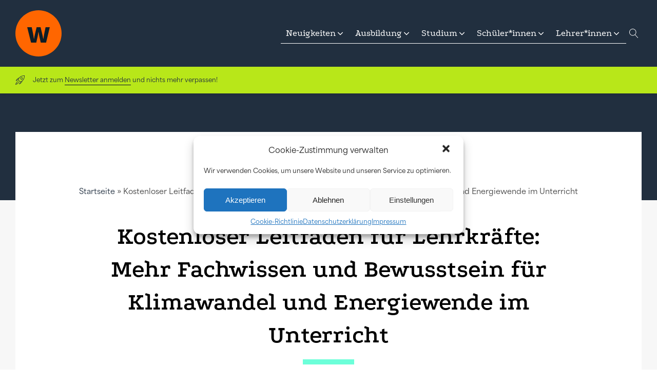

--- FILE ---
content_type: text/html; charset=UTF-8
request_url: https://www.wissensschule.de/kostenloser-leitfaden-fuer-lehrkraefte-mehr-fachwissen-und-bewusstsein-fuer-klimawandel-und-energiewende-im-unterricht/
body_size: 20116
content:
<!DOCTYPE html>
<html lang="de" prefix="og: https://ogp.me/ns#" >
<head>
<meta charset="UTF-8">
<meta name="viewport" content="width=device-width, initial-scale=1.0">
<!-- WP_HEAD() START -->

<!-- Suchmaschinen-Optimierung durch Rank Math PRO - https://rankmath.com/ -->
<title>Kostenloser Leitfaden für Lehrkräfte: Mehr Fachwissen und Bewusstsein für Klimawandel und Energiewende im Unterricht - wissensschule.de</title>
<meta name="robots" content="follow, index, max-snippet:-1, max-video-preview:-1, max-image-preview:large"/>
<link rel="canonical" href="https://www.wissensschule.de/kostenloser-leitfaden-fuer-lehrkraefte-mehr-fachwissen-und-bewusstsein-fuer-klimawandel-und-energiewende-im-unterricht/" />
<meta property="og:locale" content="de_DE" />
<meta property="og:type" content="article" />
<meta property="og:title" content="Kostenloser Leitfaden für Lehrkräfte: Mehr Fachwissen und Bewusstsein für Klimawandel und Energiewende im Unterricht - wissensschule.de" />
<meta property="og:description" content="Wie kann man die Themen Klimawandel und Energiewende jugendlich ansprechend ins Klassenzimmer bringen? Vier Stipendiatinnen und Stipendiaten der Stiftung der Deutschen Wirtschaft (sdw) fanden eine Antwort darauf. Ihre digitale und kostenlose Publikation „Bereit zur Wende? Die Energiewende“ vermittelt Schülerinnen und Schülern Fachwissen zu Energie und wie man nachhaltig handeln kann. Mit Unterrichtsmaterialien und Experimenten lernen [&hellip;]" />
<meta property="og:url" content="https://www.wissensschule.de/kostenloser-leitfaden-fuer-lehrkraefte-mehr-fachwissen-und-bewusstsein-fuer-klimawandel-und-energiewende-im-unterricht/" />
<meta property="og:site_name" content="wissensschule.de" />
<meta property="article:publisher" content="https://www.facebook.com/wissensschule" />
<meta property="article:tag" content="Energiewende" />
<meta property="article:tag" content="Klimawandel" />
<meta property="article:tag" content="Lehrkräfte" />
<meta property="article:tag" content="Leitfaden" />
<meta property="article:tag" content="Schulen" />
<meta property="article:tag" content="Schüler" />
<meta property="article:tag" content="Unterricht" />
<meta property="article:tag" content="Unterrichtsmaterialien" />
<meta property="article:section" content="Kostenlose Unterrichtshilfen" />
<meta property="og:updated_time" content="2021-06-18T15:17:45+02:00" />
<meta property="og:image" content="https://www.wissensschule.de/wp-content/uploads/2019/04/Leitfaden_Energiewende_sdw.jpg" />
<meta property="og:image:secure_url" content="https://www.wissensschule.de/wp-content/uploads/2019/04/Leitfaden_Energiewende_sdw.jpg" />
<meta property="og:image:width" content="424" />
<meta property="og:image:height" content="600" />
<meta property="og:image:alt" content="Kostenloser Leitfaden für Lehrkräfte: Mehr Fachwissen und Bewusstsein für Klimawandel und Energiewende im Unterricht" />
<meta property="og:image:type" content="image/jpeg" />
<meta property="article:published_time" content="2021-03-02T16:00:49+01:00" />
<meta property="article:modified_time" content="2021-06-18T15:17:45+02:00" />
<meta name="twitter:card" content="summary_large_image" />
<meta name="twitter:title" content="Kostenloser Leitfaden für Lehrkräfte: Mehr Fachwissen und Bewusstsein für Klimawandel und Energiewende im Unterricht - wissensschule.de" />
<meta name="twitter:description" content="Wie kann man die Themen Klimawandel und Energiewende jugendlich ansprechend ins Klassenzimmer bringen? Vier Stipendiatinnen und Stipendiaten der Stiftung der Deutschen Wirtschaft (sdw) fanden eine Antwort darauf. Ihre digitale und kostenlose Publikation „Bereit zur Wende? Die Energiewende“ vermittelt Schülerinnen und Schülern Fachwissen zu Energie und wie man nachhaltig handeln kann. Mit Unterrichtsmaterialien und Experimenten lernen [&hellip;]" />
<meta name="twitter:site" content="@wissensschule" />
<meta name="twitter:creator" content="@wissensschule" />
<meta name="twitter:image" content="https://www.wissensschule.de/wp-content/uploads/2019/04/Leitfaden_Energiewende_sdw.jpg" />
<meta name="twitter:label1" content="Verfasst von" />
<meta name="twitter:data1" content="wissensschule.de" />
<meta name="twitter:label2" content="Lesedauer" />
<meta name="twitter:data2" content="1 Minute" />
<script type="application/ld+json" class="rank-math-schema">{"@context":"https://schema.org","@graph":[{"@type":["NewsMediaOrganization","Organization"],"@id":"https://www.wissensschule.de/#organization","name":"wissensschule.de","url":"https://www.wissensschule.de","sameAs":["https://www.facebook.com/wissensschule","https://twitter.com/wissensschule"]},{"@type":"WebSite","@id":"https://www.wissensschule.de/#website","url":"https://www.wissensschule.de","name":"wissensschule.de","publisher":{"@id":"https://www.wissensschule.de/#organization"},"inLanguage":"de"},{"@type":"ImageObject","@id":"https://www.wissensschule.de/wp-content/uploads/2019/04/Leitfaden_Energiewende_sdw.jpg","url":"https://www.wissensschule.de/wp-content/uploads/2019/04/Leitfaden_Energiewende_sdw.jpg","width":"424","height":"600","inLanguage":"de"},{"@type":"BreadcrumbList","@id":"https://www.wissensschule.de/kostenloser-leitfaden-fuer-lehrkraefte-mehr-fachwissen-und-bewusstsein-fuer-klimawandel-und-energiewende-im-unterricht/#breadcrumb","itemListElement":[{"@type":"ListItem","position":"1","item":{"@id":"https://www.wissensschule.de","name":"Startseite"}},{"@type":"ListItem","position":"2","item":{"@id":"https://www.wissensschule.de/kostenloser-leitfaden-fuer-lehrkraefte-mehr-fachwissen-und-bewusstsein-fuer-klimawandel-und-energiewende-im-unterricht/","name":"Kostenloser Leitfaden f\u00fcr Lehrkr\u00e4fte: Mehr Fachwissen und Bewusstsein f\u00fcr Klimawandel und Energiewende im Unterricht"}}]},{"@type":"WebPage","@id":"https://www.wissensschule.de/kostenloser-leitfaden-fuer-lehrkraefte-mehr-fachwissen-und-bewusstsein-fuer-klimawandel-und-energiewende-im-unterricht/#webpage","url":"https://www.wissensschule.de/kostenloser-leitfaden-fuer-lehrkraefte-mehr-fachwissen-und-bewusstsein-fuer-klimawandel-und-energiewende-im-unterricht/","name":"Kostenloser Leitfaden f\u00fcr Lehrkr\u00e4fte: Mehr Fachwissen und Bewusstsein f\u00fcr Klimawandel und Energiewende im Unterricht - wissensschule.de","datePublished":"2021-03-02T16:00:49+01:00","dateModified":"2021-06-18T15:17:45+02:00","isPartOf":{"@id":"https://www.wissensschule.de/#website"},"primaryImageOfPage":{"@id":"https://www.wissensschule.de/wp-content/uploads/2019/04/Leitfaden_Energiewende_sdw.jpg"},"inLanguage":"de","breadcrumb":{"@id":"https://www.wissensschule.de/kostenloser-leitfaden-fuer-lehrkraefte-mehr-fachwissen-und-bewusstsein-fuer-klimawandel-und-energiewende-im-unterricht/#breadcrumb"}},{"@type":"Person","@id":"https://www.wissensschule.de/author/llb/","name":"wissensschule.de","url":"https://www.wissensschule.de/author/llb/","image":{"@type":"ImageObject","@id":"https://secure.gravatar.com/avatar/29f5e7cecfc9f0d6d1e309c414613126?s=96&amp;d=mm&amp;r=g","url":"https://secure.gravatar.com/avatar/29f5e7cecfc9f0d6d1e309c414613126?s=96&amp;d=mm&amp;r=g","caption":"wissensschule.de","inLanguage":"de"},"worksFor":{"@id":"https://www.wissensschule.de/#organization"}},{"@type":"BlogPosting","headline":"Kostenloser Leitfaden f\u00fcr Lehrkr\u00e4fte: Mehr Fachwissen und Bewusstsein f\u00fcr Klimawandel und Energiewende im","datePublished":"2021-03-02T16:00:49+01:00","dateModified":"2021-06-18T15:17:45+02:00","author":{"@id":"https://www.wissensschule.de/author/llb/","name":"wissensschule.de"},"publisher":{"@id":"https://www.wissensschule.de/#organization"},"description":"Wie kann man die Themen Klimawandel und Energiewende jugendlich ansprechend ins Klassenzimmer bringen? Vier Stipendiatinnen und Stipendiaten der Stiftung der Deutschen Wirtschaft (sdw) fanden eine Antwort darauf. Ihre digitale und kostenlose Publikation \u201eBereit zur Wende? Die Energiewende\u201c vermittelt Sch\u00fclerinnen und Sch\u00fclern Fachwissen zu Energie und wie man nachhaltig handeln kann. Mit Unterrichtsmaterialien und Experimenten lernen die Jugendlichen wirtschaftliche und gesellschaftliche Aspekte der Energiewende kennen. Das Projekt wurde durch die Initiative \u201eThink Lab Energie \u2013 Gesellschaft \u2013 Wandel\u201c der innogy Stiftung und der sdw gef\u00f6rdert.","name":"Kostenloser Leitfaden f\u00fcr Lehrkr\u00e4fte: Mehr Fachwissen und Bewusstsein f\u00fcr Klimawandel und Energiewende im","@id":"https://www.wissensschule.de/kostenloser-leitfaden-fuer-lehrkraefte-mehr-fachwissen-und-bewusstsein-fuer-klimawandel-und-energiewende-im-unterricht/#richSnippet","isPartOf":{"@id":"https://www.wissensschule.de/kostenloser-leitfaden-fuer-lehrkraefte-mehr-fachwissen-und-bewusstsein-fuer-klimawandel-und-energiewende-im-unterricht/#webpage"},"image":{"@id":"https://www.wissensschule.de/wp-content/uploads/2019/04/Leitfaden_Energiewende_sdw.jpg"},"inLanguage":"de","mainEntityOfPage":{"@id":"https://www.wissensschule.de/kostenloser-leitfaden-fuer-lehrkraefte-mehr-fachwissen-und-bewusstsein-fuer-klimawandel-und-energiewende-im-unterricht/#webpage"}}]}</script>
<!-- /Rank Math WordPress SEO Plugin -->

<link rel='stylesheet' id='elegant-custom-fonts-css' href='//www.wissensschule.de/wp-content/uploads/elegant-custom-fonts/ecf.css?ver=6.3.7' type='text/css' media='all' />
<link rel='stylesheet' id='wp-block-library-css' href='https://www.wissensschule.de/wp-includes/css/dist/block-library/style.min.css?ver=6.3.7' type='text/css' media='all' />
<style id='classic-theme-styles-inline-css' type='text/css'>
/*! This file is auto-generated */
.wp-block-button__link{color:#fff;background-color:#32373c;border-radius:9999px;box-shadow:none;text-decoration:none;padding:calc(.667em + 2px) calc(1.333em + 2px);font-size:1.125em}.wp-block-file__button{background:#32373c;color:#fff;text-decoration:none}
</style>
<style id='global-styles-inline-css' type='text/css'>
body{--wp--preset--color--black: #000000;--wp--preset--color--cyan-bluish-gray: #abb8c3;--wp--preset--color--white: #ffffff;--wp--preset--color--pale-pink: #f78da7;--wp--preset--color--vivid-red: #cf2e2e;--wp--preset--color--luminous-vivid-orange: #ff6900;--wp--preset--color--luminous-vivid-amber: #fcb900;--wp--preset--color--light-green-cyan: #7bdcb5;--wp--preset--color--vivid-green-cyan: #00d084;--wp--preset--color--pale-cyan-blue: #8ed1fc;--wp--preset--color--vivid-cyan-blue: #0693e3;--wp--preset--color--vivid-purple: #9b51e0;--wp--preset--gradient--vivid-cyan-blue-to-vivid-purple: linear-gradient(135deg,rgba(6,147,227,1) 0%,rgb(155,81,224) 100%);--wp--preset--gradient--light-green-cyan-to-vivid-green-cyan: linear-gradient(135deg,rgb(122,220,180) 0%,rgb(0,208,130) 100%);--wp--preset--gradient--luminous-vivid-amber-to-luminous-vivid-orange: linear-gradient(135deg,rgba(252,185,0,1) 0%,rgba(255,105,0,1) 100%);--wp--preset--gradient--luminous-vivid-orange-to-vivid-red: linear-gradient(135deg,rgba(255,105,0,1) 0%,rgb(207,46,46) 100%);--wp--preset--gradient--very-light-gray-to-cyan-bluish-gray: linear-gradient(135deg,rgb(238,238,238) 0%,rgb(169,184,195) 100%);--wp--preset--gradient--cool-to-warm-spectrum: linear-gradient(135deg,rgb(74,234,220) 0%,rgb(151,120,209) 20%,rgb(207,42,186) 40%,rgb(238,44,130) 60%,rgb(251,105,98) 80%,rgb(254,248,76) 100%);--wp--preset--gradient--blush-light-purple: linear-gradient(135deg,rgb(255,206,236) 0%,rgb(152,150,240) 100%);--wp--preset--gradient--blush-bordeaux: linear-gradient(135deg,rgb(254,205,165) 0%,rgb(254,45,45) 50%,rgb(107,0,62) 100%);--wp--preset--gradient--luminous-dusk: linear-gradient(135deg,rgb(255,203,112) 0%,rgb(199,81,192) 50%,rgb(65,88,208) 100%);--wp--preset--gradient--pale-ocean: linear-gradient(135deg,rgb(255,245,203) 0%,rgb(182,227,212) 50%,rgb(51,167,181) 100%);--wp--preset--gradient--electric-grass: linear-gradient(135deg,rgb(202,248,128) 0%,rgb(113,206,126) 100%);--wp--preset--gradient--midnight: linear-gradient(135deg,rgb(2,3,129) 0%,rgb(40,116,252) 100%);--wp--preset--font-size--small: 13px;--wp--preset--font-size--medium: 20px;--wp--preset--font-size--large: 36px;--wp--preset--font-size--x-large: 42px;--wp--preset--spacing--20: 0.44rem;--wp--preset--spacing--30: 0.67rem;--wp--preset--spacing--40: 1rem;--wp--preset--spacing--50: 1.5rem;--wp--preset--spacing--60: 2.25rem;--wp--preset--spacing--70: 3.38rem;--wp--preset--spacing--80: 5.06rem;--wp--preset--shadow--natural: 6px 6px 9px rgba(0, 0, 0, 0.2);--wp--preset--shadow--deep: 12px 12px 50px rgba(0, 0, 0, 0.4);--wp--preset--shadow--sharp: 6px 6px 0px rgba(0, 0, 0, 0.2);--wp--preset--shadow--outlined: 6px 6px 0px -3px rgba(255, 255, 255, 1), 6px 6px rgba(0, 0, 0, 1);--wp--preset--shadow--crisp: 6px 6px 0px rgba(0, 0, 0, 1);}:where(.is-layout-flex){gap: 0.5em;}:where(.is-layout-grid){gap: 0.5em;}body .is-layout-flow > .alignleft{float: left;margin-inline-start: 0;margin-inline-end: 2em;}body .is-layout-flow > .alignright{float: right;margin-inline-start: 2em;margin-inline-end: 0;}body .is-layout-flow > .aligncenter{margin-left: auto !important;margin-right: auto !important;}body .is-layout-constrained > .alignleft{float: left;margin-inline-start: 0;margin-inline-end: 2em;}body .is-layout-constrained > .alignright{float: right;margin-inline-start: 2em;margin-inline-end: 0;}body .is-layout-constrained > .aligncenter{margin-left: auto !important;margin-right: auto !important;}body .is-layout-constrained > :where(:not(.alignleft):not(.alignright):not(.alignfull)){max-width: var(--wp--style--global--content-size);margin-left: auto !important;margin-right: auto !important;}body .is-layout-constrained > .alignwide{max-width: var(--wp--style--global--wide-size);}body .is-layout-flex{display: flex;}body .is-layout-flex{flex-wrap: wrap;align-items: center;}body .is-layout-flex > *{margin: 0;}body .is-layout-grid{display: grid;}body .is-layout-grid > *{margin: 0;}:where(.wp-block-columns.is-layout-flex){gap: 2em;}:where(.wp-block-columns.is-layout-grid){gap: 2em;}:where(.wp-block-post-template.is-layout-flex){gap: 1.25em;}:where(.wp-block-post-template.is-layout-grid){gap: 1.25em;}.has-black-color{color: var(--wp--preset--color--black) !important;}.has-cyan-bluish-gray-color{color: var(--wp--preset--color--cyan-bluish-gray) !important;}.has-white-color{color: var(--wp--preset--color--white) !important;}.has-pale-pink-color{color: var(--wp--preset--color--pale-pink) !important;}.has-vivid-red-color{color: var(--wp--preset--color--vivid-red) !important;}.has-luminous-vivid-orange-color{color: var(--wp--preset--color--luminous-vivid-orange) !important;}.has-luminous-vivid-amber-color{color: var(--wp--preset--color--luminous-vivid-amber) !important;}.has-light-green-cyan-color{color: var(--wp--preset--color--light-green-cyan) !important;}.has-vivid-green-cyan-color{color: var(--wp--preset--color--vivid-green-cyan) !important;}.has-pale-cyan-blue-color{color: var(--wp--preset--color--pale-cyan-blue) !important;}.has-vivid-cyan-blue-color{color: var(--wp--preset--color--vivid-cyan-blue) !important;}.has-vivid-purple-color{color: var(--wp--preset--color--vivid-purple) !important;}.has-black-background-color{background-color: var(--wp--preset--color--black) !important;}.has-cyan-bluish-gray-background-color{background-color: var(--wp--preset--color--cyan-bluish-gray) !important;}.has-white-background-color{background-color: var(--wp--preset--color--white) !important;}.has-pale-pink-background-color{background-color: var(--wp--preset--color--pale-pink) !important;}.has-vivid-red-background-color{background-color: var(--wp--preset--color--vivid-red) !important;}.has-luminous-vivid-orange-background-color{background-color: var(--wp--preset--color--luminous-vivid-orange) !important;}.has-luminous-vivid-amber-background-color{background-color: var(--wp--preset--color--luminous-vivid-amber) !important;}.has-light-green-cyan-background-color{background-color: var(--wp--preset--color--light-green-cyan) !important;}.has-vivid-green-cyan-background-color{background-color: var(--wp--preset--color--vivid-green-cyan) !important;}.has-pale-cyan-blue-background-color{background-color: var(--wp--preset--color--pale-cyan-blue) !important;}.has-vivid-cyan-blue-background-color{background-color: var(--wp--preset--color--vivid-cyan-blue) !important;}.has-vivid-purple-background-color{background-color: var(--wp--preset--color--vivid-purple) !important;}.has-black-border-color{border-color: var(--wp--preset--color--black) !important;}.has-cyan-bluish-gray-border-color{border-color: var(--wp--preset--color--cyan-bluish-gray) !important;}.has-white-border-color{border-color: var(--wp--preset--color--white) !important;}.has-pale-pink-border-color{border-color: var(--wp--preset--color--pale-pink) !important;}.has-vivid-red-border-color{border-color: var(--wp--preset--color--vivid-red) !important;}.has-luminous-vivid-orange-border-color{border-color: var(--wp--preset--color--luminous-vivid-orange) !important;}.has-luminous-vivid-amber-border-color{border-color: var(--wp--preset--color--luminous-vivid-amber) !important;}.has-light-green-cyan-border-color{border-color: var(--wp--preset--color--light-green-cyan) !important;}.has-vivid-green-cyan-border-color{border-color: var(--wp--preset--color--vivid-green-cyan) !important;}.has-pale-cyan-blue-border-color{border-color: var(--wp--preset--color--pale-cyan-blue) !important;}.has-vivid-cyan-blue-border-color{border-color: var(--wp--preset--color--vivid-cyan-blue) !important;}.has-vivid-purple-border-color{border-color: var(--wp--preset--color--vivid-purple) !important;}.has-vivid-cyan-blue-to-vivid-purple-gradient-background{background: var(--wp--preset--gradient--vivid-cyan-blue-to-vivid-purple) !important;}.has-light-green-cyan-to-vivid-green-cyan-gradient-background{background: var(--wp--preset--gradient--light-green-cyan-to-vivid-green-cyan) !important;}.has-luminous-vivid-amber-to-luminous-vivid-orange-gradient-background{background: var(--wp--preset--gradient--luminous-vivid-amber-to-luminous-vivid-orange) !important;}.has-luminous-vivid-orange-to-vivid-red-gradient-background{background: var(--wp--preset--gradient--luminous-vivid-orange-to-vivid-red) !important;}.has-very-light-gray-to-cyan-bluish-gray-gradient-background{background: var(--wp--preset--gradient--very-light-gray-to-cyan-bluish-gray) !important;}.has-cool-to-warm-spectrum-gradient-background{background: var(--wp--preset--gradient--cool-to-warm-spectrum) !important;}.has-blush-light-purple-gradient-background{background: var(--wp--preset--gradient--blush-light-purple) !important;}.has-blush-bordeaux-gradient-background{background: var(--wp--preset--gradient--blush-bordeaux) !important;}.has-luminous-dusk-gradient-background{background: var(--wp--preset--gradient--luminous-dusk) !important;}.has-pale-ocean-gradient-background{background: var(--wp--preset--gradient--pale-ocean) !important;}.has-electric-grass-gradient-background{background: var(--wp--preset--gradient--electric-grass) !important;}.has-midnight-gradient-background{background: var(--wp--preset--gradient--midnight) !important;}.has-small-font-size{font-size: var(--wp--preset--font-size--small) !important;}.has-medium-font-size{font-size: var(--wp--preset--font-size--medium) !important;}.has-large-font-size{font-size: var(--wp--preset--font-size--large) !important;}.has-x-large-font-size{font-size: var(--wp--preset--font-size--x-large) !important;}
.wp-block-navigation a:where(:not(.wp-element-button)){color: inherit;}
:where(.wp-block-post-template.is-layout-flex){gap: 1.25em;}:where(.wp-block-post-template.is-layout-grid){gap: 1.25em;}
:where(.wp-block-columns.is-layout-flex){gap: 2em;}:where(.wp-block-columns.is-layout-grid){gap: 2em;}
.wp-block-pullquote{font-size: 1.5em;line-height: 1.6;}
</style>
<link rel='stylesheet' id='oxygen-css' href='https://www.wissensschule.de/wp-content/plugins/oxygen/component-framework/oxygen.css?ver=4.7' type='text/css' media='all' />
<style id='wpgb-head-inline-css' type='text/css'>
.wp-grid-builder:not(.wpgb-template),.wpgb-facet{opacity:0.01}.wpgb-facet fieldset{margin:0;padding:0;border:none;outline:none;box-shadow:none}.wpgb-facet fieldset:last-child{margin-bottom:40px;}.wpgb-facet fieldset legend.wpgb-sr-only{height:1px;width:1px}
</style>
<link rel='stylesheet' id='cmplz-general-css' href='https://www.wissensschule.de/wp-content/plugins/complianz-gdpr/assets/css/cookieblocker.min.css?ver=6.5.5' type='text/css' media='all' />
<link rel='stylesheet' id='forget-about-shortcode-buttons-css' href='https://www.wissensschule.de/wp-content/plugins/forget-about-shortcode-buttons/public/css/button-styles.css?ver=2.1.3' type='text/css' media='all' />
<script type='text/javascript' src='https://www.wissensschule.de/wp-includes/js/jquery/jquery.min.js?ver=3.7.0' id='jquery-core-js'></script>
<link rel="https://api.w.org/" href="https://www.wissensschule.de/wp-json/" /><link rel="alternate" type="application/json" href="https://www.wissensschule.de/wp-json/wp/v2/posts/26335" /><link rel="EditURI" type="application/rsd+xml" title="RSD" href="https://www.wissensschule.de/xmlrpc.php?rsd" />
<meta name="generator" content="WordPress 6.3.7" />
<link rel='shortlink' href='https://www.wissensschule.de/?p=26335' />
<link rel="alternate" type="application/json+oembed" href="https://www.wissensschule.de/wp-json/oembed/1.0/embed?url=https%3A%2F%2Fwww.wissensschule.de%2Fkostenloser-leitfaden-fuer-lehrkraefte-mehr-fachwissen-und-bewusstsein-fuer-klimawandel-und-energiewende-im-unterricht%2F" />
<link rel="alternate" type="text/xml+oembed" href="https://www.wissensschule.de/wp-json/oembed/1.0/embed?url=https%3A%2F%2Fwww.wissensschule.de%2Fkostenloser-leitfaden-fuer-lehrkraefte-mehr-fachwissen-und-bewusstsein-fuer-klimawandel-und-energiewende-im-unterricht%2F&#038;format=xml" />
<noscript><style>.wp-grid-builder .wpgb-card.wpgb-card-hidden .wpgb-card-wrapper{opacity:1!important;visibility:visible!important;transform:none!important}.wpgb-facet {opacity:1!important;pointer-events:auto!important}.wpgb-facet *:not(.wpgb-pagination-facet){display:none}</style></noscript><style>.cmplz-hidden{display:none!important;}</style><link rel="amphtml" href="https://www.wissensschule.de/kostenloser-leitfaden-fuer-lehrkraefte-mehr-fachwissen-und-bewusstsein-fuer-klimawandel-und-energiewende-im-unterricht/amp/"><link rel='stylesheet' id='oxygen-styles-31031-css' href='https://www.wissensschule.de/?p=31031&#038;post_id=31031&#038;xlink=css&#038;nouniversal=true&#038;ver=6.3.7' type='text/css' media='all' />
<link rel='stylesheet' id='oxygen-styles-30857-css' href='https://www.wissensschule.de/?p=30857&#038;post_id=30857&#038;xlink=css&#038;nouniversal=true&#038;ver=6.3.7' type='text/css' media='all' />
<link rel='stylesheet' id='oxygen-styles-30856-css' href='https://www.wissensschule.de/?p=30856&#038;post_id=30856&#038;xlink=css&#038;nouniversal=true&#038;ver=6.3.7' type='text/css' media='all' />
<link rel='stylesheet' id='oxygen-universal-styles-css' href='//www.wissensschule.de/wp-content/uploads/oxygen/css/universal.css?cache=1767996120&#038;ver=6.3.7' type='text/css' media='all' />
<!-- END OF WP_HEAD() -->
</head>
<body data-cmplz=1 class="post-template-default single single-post postid-26335 single-format-standard  wp-embed-responsive oxygen-body" >




						<header id="_header-126-30857" class="oxy-header-wrapper oxy-overlay-header oxy-header c-shadow c-header" ><div id="_header_row-147-30857" class="oxy-header-row " ><div class="oxy-header-container"><div id="_header_left-148-30857" class="oxy-header-left" ><a id="link-149-30857" class="ct-link" href="https://www.wissensschule.de/" target="_self"  ><img  id="image-150-30857" alt="" src="https://www.wissensschule.de/wp-content/uploads/2021/02/wissensschule-logo-orange.svg" class="ct-image c-logo"/></a></div><div id="_header_center-151-30857" class="oxy-header-center" ></div><div id="_header_right-226-30857" class="oxy-header-right" >
		<nav id="-mega-menu-242-30857" class="oxy-mega-menu " ><ul class="oxy-inner-content oxy-mega-menu_inner" data-trigger=".oxy-burger-trigger" data-hovertabs="true" data-odelay="0" data-cdelay="50" data-duration="300" data-mouseover="true" data-hash-close="false" data-auto-aria="true" data-prevent-scroll="true" data-type="individual" >
		<li id="-mega-dropdown-257-30857" class="oxy-mega-dropdown dropdown-child " ><a  href="#dropdown" class="oxy-mega-dropdown_link " data-disable-link="disable" data-expanded="disable" ><span class="oxy-mega-dropdown_link-text">Neuigkeiten</span><span class="oxy-mega-dropdown_icon"><svg id="icon-mega-dropdown-257-30857"><use xlink:href="#FontAwesomeicon-angle-down"></use></svg></span></a><div class="oxy-mega-dropdown_inner oxy-header-container" data-icon="FontAwesomeicon-angle-down"><div class="oxy-mega-dropdown_container"><div class="oxy-inner-content oxy-mega-dropdown_content oxy-header-container"><a id="link_text-270-30857" class="ct-link-text ws-menu-link" href="/category/aktuelles/presse/"   >Pressenews</a><a id="link_text-273-30857" class="ct-link-text ws-menu-link" href="/category/wissensblog/"   >wissensBlog</a><a id="link_text-275-30857" class="ct-link-text ws-menu-link" href="/category/aktuelles/bemerkenswert/"   >Good News</a><a id="link_text-352-30857" class="ct-link-text ws-menu-link" href="/category/aktuelles/prominent-nachgefragt-wissensschule/"   >Prominent nachgefragt</a><a id="link_text-457-30857" class="ct-link-text ws-menu-link" href="/veranstaltungen/"   >Veranstaltungen</a></div></div></div></li>

		
		<li id="-mega-dropdown-247-30857" class="oxy-mega-dropdown dropdown-child " ><a  href="#dropdown" class="oxy-mega-dropdown_link " data-disable-link="disable" data-expanded="disable" ><span class="oxy-mega-dropdown_link-text">Ausbildung</span><span class="oxy-mega-dropdown_icon"><svg id="icon-mega-dropdown-247-30857"><use xlink:href="#FontAwesomeicon-angle-down"></use></svg></span></a><div class="oxy-mega-dropdown_inner oxy-header-container" data-icon="FontAwesomeicon-angle-down"><div class="oxy-mega-dropdown_container"><div class="oxy-inner-content oxy-mega-dropdown_content oxy-header-container"><div id="div_block-278-30857" class="ct-div-block" ><a id="link_button-292-30857" class="ct-link-button hover-opacity" href="/traum-beruf-finden/" target="_self"  >Berufe</a><a id="link_button-392-30857" class="ct-link-button hover-opacity" href="/category/ausbildung/branchen/" target="_self"  >Branchen</a></div><div id="div_block-281-30857" class="ct-div-block" ><a id="link_text-282-30857" class="ct-link-text ws-menu-link" href="/category/ausbildung/erfahrung/" target="_self"  >Erfahrungsberichte</a><a id="link_text-354-30857" class="ct-link-text ws-menu-link" href="/category/ausbildung/ausbildungsboerse/" target="_self"  >Jobs!</a><a id="link_text-290-30857" class="ct-link-text ws-menu-link" href="/category/ausbildung/ratgeber-tipps-ausbildung-berufsausbildung/" target="_self"  >Tipps &amp; Ratgeber</a><a id="link_text-284-30857" class="ct-link-text ws-menu-link" href="/category/ausbildung/projekte-foerderung-unternehmen-ausbildung-berufsausbildung/" target="_self"  >Projekte &amp; Förderung</a><a id="link_text-356-30857" class="ct-link-text ws-menu-link" href="/category/ausbildung/ausbildungsmarketing/" target="_self"  >Ausbildungsmarketing</a></div></div></div></div></li>

		
		<li id="-mega-dropdown-293-30857" class="oxy-mega-dropdown dropdown-child " ><a  href="#dropdown" class="oxy-mega-dropdown_link " data-disable-link="disable" data-expanded="disable" ><span class="oxy-mega-dropdown_link-text">Studium</span><span class="oxy-mega-dropdown_icon"><svg id="icon-mega-dropdown-293-30857"><use xlink:href="#FontAwesomeicon-angle-down"></use></svg></span></a><div class="oxy-mega-dropdown_inner oxy-header-container" data-icon="FontAwesomeicon-angle-down"><div class="oxy-mega-dropdown_container"><div class="oxy-inner-content oxy-mega-dropdown_content oxy-header-container"><div id="div_block-294-30857" class="ct-div-block" ><a id="link_button-295-30857" class="ct-link-button hover-opacity" href="https://www.wissensschule.de/category/lernende/nach-der-schule/abi-jetzt/" target="_self"  >Abi! Und jetzt?</a><a id="link_button-345-30857" class="ct-link-button hover-opacity" href="/category/studium/erfahrungen/" target="_self"  >Erfahrungsberichte</a></div><div id="div_block-296-30857" class="ct-div-block" ><a id="link_text-297-30857" class="ct-link-text ws-menu-link hover-opacity" href="/category/studium/studienwahl/duales-studium/" target="_self"  >Dual studieren</a><a id="link_text-298-30857" class="ct-link-text ws-menu-link" href="/category/studium/studienwahl/fachrichtungen/" target="_self"  >Studienfächer</a><a id="link_text-299-30857" class="ct-link-text ws-menu-link" href="https://www.wissensschule.de/category/studium/hochschulportraits/" target="_self"  >Hochschulen</a><a id="link_text-300-30857" class="ct-link-text ws-menu-link" href="/category/studium/studienwahl/auslandsstudium/" target="_self"  >Ab ins Ausland!</a><a id="link_text-301-30857" class="ct-link-text ws-menu-link" href="/category/studium/hochschulen/hochschulprojekte/" target="_self"  >Hochschulprojekte</a><a id="link_text-308-30857" class="ct-link-text ws-menu-link" href="/category/studium/studienwahl/ratgeber-studienwahl/" target="_self"  >Tipps rund ums Studium</a></div></div></div></div></li>

		
		<li id="-mega-dropdown-311-30857" class="oxy-mega-dropdown dropdown-child " ><a  href="#dropdown" class="oxy-mega-dropdown_link " data-disable-link="disable" data-expanded="disable" ><span class="oxy-mega-dropdown_link-text">Schüler*innen</span><span class="oxy-mega-dropdown_icon"><svg id="icon-mega-dropdown-311-30857"><use xlink:href="#FontAwesomeicon-angle-down"></use></svg></span></a><div class="oxy-mega-dropdown_inner oxy-header-container" data-icon="FontAwesomeicon-angle-down"><div class="oxy-mega-dropdown_container"><div class="oxy-inner-content oxy-mega-dropdown_content oxy-header-container"><div id="div_block-312-30857" class="ct-div-block" ><a id="link_button-313-30857" class="ct-link-button" href="/category/lernende/ausland/" target="_self"  >Ab ins Ausland!</a></div><div id="div_block-314-30857" class="ct-div-block" ><a id="link_text-315-30857" class="ct-link-text ws-menu-link" href="/category/lernende/nach-der-schule/" target="_self"  >Nach der Schule</a><a id="link_text-316-30857" class="ct-link-text ws-menu-link" href="/category/lernende/faecher/" target="_self"  >Schulfächer<br><span id="span-396-30857" class="ct-span" >fach.spezifisch</span></a><a id="link_text-318-30857" class="ct-link-text ws-menu-link" href="/category/lernende/schulportrats/" target="_self"  >Projekte &amp; Portraits von Schulen</a><a id="link_text-319-30857" class="ct-link-text ws-menu-link" href="/category/lernende/was-uns-bewegt/" target="_self"  >Stimmen von Schüler*innen</a><a id="link_text-317-30857" class="ct-link-text ws-menu-link" href="/category/lernende/lernplattformen/" target="_self"  >Lernplattformen</a></div></div></div></div></li>

		
		<li id="-mega-dropdown-328-30857" class="oxy-mega-dropdown dropdown-child " ><a  href="#dropdown" class="oxy-mega-dropdown_link " data-disable-link="disable" data-expanded="disable" ><span class="oxy-mega-dropdown_link-text">Lehrer*innen</span><span class="oxy-mega-dropdown_icon"><svg id="icon-mega-dropdown-328-30857"><use xlink:href="#FontAwesomeicon-angle-down"></use></svg></span></a><div class="oxy-mega-dropdown_inner oxy-header-container" data-icon="FontAwesomeicon-angle-down"><div class="oxy-mega-dropdown_container"><div class="oxy-inner-content oxy-mega-dropdown_content oxy-header-container"><div id="div_block-329-30857" class="ct-div-block" ><a id="link_text-404-30857" class="ct-link-text hover-opacity" href="/category/lehrende/klasse/medien-schulen-digital/" target="_self"  >💻 &nbsp;Schule_Digital</a><a id="link_text-408-30857" class="ct-link-text hover-opacity" href="/category/lehrende/klasse/cybermobbing/" target="_self"  >💥 &nbsp;(Cyber-)Mobbing</a><a id="link_text-409-30857" class="ct-link-text hover-opacity" href="/category/lehrende/klasse/inklusion/" target="_self"  >♿️ &nbsp;Inklusion</a></div><div id="div_block-331-30857" class="ct-div-block" ><a id="link_text-332-30857" class="ct-link-text ws-menu-link" href="/category/lehrende/unterrichtshilfen/" target="_self"  >Kostenloses Unterrichtsmaterial</a><a id="link_text-333-30857" class="ct-link-text ws-menu-link" href="/category/lehrende/klasse/" target="_self"  >Schule neu denken</a><a id="link_text-335-30857" class="ct-link-text ws-menu-link" href="/category/lehrende/initiativen-projekte-engagements/" target="_self"  >Initiativen &amp; Projeke</a><a id="link_text-336-30857" class="ct-link-text ws-menu-link" href="/category/lehrende/wettbewerb/" target="_self"  >Wettbewerbe</a><a id="link_text-341-30857" class="ct-link-text ws-menu-link" href="/category/lehrende/lernorte/" target="_self"  >Lernorte &amp; Exkursionen</a><a id="link_text-358-30857" class="ct-link-text ws-menu-link" href="https://www.wissensschule.de/category/lehrende/schulmanagement/"   >Schulmanagement &amp; Weiterbildung</a></div></div></div></div></li>

		</ul></nav>

		<div id="fancy_icon-359-30857" class="ct-fancy-icon oxy-burger-trigger" ><svg id="svg-fancy_icon-359-30857"><use xlink:href="#Lineariconsicon-menu"></use></svg></div>
		<div id="-header-search-411-30857" class="oxy-header-search " ><button aria-label="Open search" class="oxy-header-search_toggle oxy-header-search_toggle-open" data-prevent-scroll="false"><span class="oxy-header-search_toggle-text"></span><svg class="oxy-header-search_open-icon" id="open-header-search-411-30857-icon"><use xlink:href="#Lineariconsicon-magnifier"></use></svg></button><form role="search" method="get" class="oxy-header-search_form" action="https://www.wissensschule.de/">
                    <div class="oxy-header-container">
                    <label>
                        <span class="screen-reader-text">Suche nach:</span>
                        <input  type="search" class="oxy-header-search_search-field" placeholder="Suche" value="" name="s" title="Suche nach:" />
                    </label><button aria-label="Close search" type=button class="oxy-header-search_toggle"><svg class="oxy-header-search_close-icon" id="close-header-search-411-30857-icon"><use xlink:href="#Lineariconsicon-cross"></use></svg></button><input type="submit" class="search-submit" value="Suchen" /></div></form></div>

		</div></div></div></header>
		<a id="link-453-30857" class="ct-link" href="#div_block-466-30857"   ><section id="section-443-30857" class=" ct-section" ><div class="ct-section-inner-wrap"><div id="fancy_icon-451-30857" class="ct-fancy-icon" ><svg id="svg-fancy_icon-451-30857"><use xlink:href="#Lineariconsicon-rocket"></use></svg></div><div id="text_block-456-30857" class="ct-text-block" >Jetzt zum <span id="span-506-30857" class="ct-span" >Newsletter anmelden</span> und nichts mehr verpassen!</div><div id="text_block-509-30857" class="ct-text-block" >Jetzt zum <span id="span-510-30857" class="ct-span" >Newsletter anmelden</span>!</div></div></section></a><article id="section-88-30856" class=" ct-section" ><div class="ct-section-inner-wrap"><article id="div_block-80-30856" class="ct-div-block" ><div id="div_block-59-30856" class="ct-div-block" ><div id="shortcode-93-30856" class="ct-shortcode shortcode" ><nav aria-label="breadcrumbs" class="rank-math-breadcrumb"><p><a href="https://www.wissensschule.de">Startseite</a><span class="separator"> &raquo; </span><span class="last">Kostenloser Leitfaden für Lehrkräfte: Mehr Fachwissen und Bewusstsein für Klimawandel und Energiewende im Unterricht</span></p></nav></div><h1 id="headline-61-30856" class="ct-headline"><span id="span-62-30856" class="ct-span" >Kostenloser Leitfaden für Lehrkräfte: Mehr Fachwissen und Bewusstsein für Klimawandel und Energiewende im Unterricht</span><br></h1><div id="code_block-141-30856" class="ct-code-block" ></div><div id="text_block-169-30856" class="ct-text-block" ><span id="span-170-30856" class="ct-span" >2. März 2021</span><br></div></div><div id="div_block-64-30856" class="ct-div-block" ><div id="text_block-114-30856" class="ct-text-block " ><span id="span-115-30856" class="ct-span oxy-stock-content-styles" ><p><img decoding="async" loading="lazy" class="aligncenter wp-image-33828 size-full" src="https://www.wissensschule.de/wp-content/uploads/2021/03/Leitfaden_Endversion_Titel.jpg" alt="" width="800" height="263" srcset="https://www.wissensschule.de/wp-content/uploads/2021/03/Leitfaden_Endversion_Titel.jpg 800w, https://www.wissensschule.de/wp-content/uploads/2021/03/Leitfaden_Endversion_Titel-300x99.jpg 300w, https://www.wissensschule.de/wp-content/uploads/2021/03/Leitfaden_Endversion_Titel-768x252.jpg 768w" sizes="(max-width: 800px) 100vw, 800px" /></p>
<p><b>Wie kann man die Themen Klimawandel und Energiewende jugendlich ansprechend ins Klassenzimmer bringen? Vier Stipendiatinnen und Stipendiaten der Stiftung der Deutschen Wirtschaft (sdw) fanden eine Antwort darauf. Ihre digitale und kostenlose Publikation „Bereit zur Wende? Die Energiewende“ vermittelt Schülerinnen und Schülern Fachwissen zu Energie und wie man nachhaltig handeln kann. Mit Unterrichtsmaterialien und Experimenten lernen die Jugendlichen wirtschaftliche und gesellschaftliche Aspekte der Energiewende kennen. Das Projekt wurde durch die Initiative „Think Lab Energie – Gesellschaft – Wandel“ der innogy Stiftung und der sdw gefördert.</b></p>
<p>Der Klimawandel und die Energiewende bewegt die junge Generation – dies zeigen unter anderem die Demonstrationen von „Friday for Future“. Die Auseinandersetzung mit den Themen im Unterricht ist daher zukunftsweisend. „Mit dem Leitfaden bieten wir Schulen und Lehrkräften die Möglichkeit, das Thema gezielt in den Unterricht einzubinden. Die Schülerinnen und Schüler lernen nicht nur, wie Energie erzeugt und genutzt wird, sondern erarbeiten sich auch konkrete Handlungsvorschläge, wie sie etwas zur Energiewende beitragen können“, so Eva Frisch, Co-Autorin des Leitfadens und Promotionsstipendiatin an der Technischen Universi­tät München.</p>
<p>Der Leitfaden dient in erster Linie dazu, das Thema Energiewende in den Jahrgangsstufen acht und neun mit einfachen Mitteln zu behandeln. Erprobt wurde das Konzept im Praxistest an Schulen. Der Leitfaden kann aber auch im außerschulischen Bildungsbereich für die Altersgruppe zwischen 12 und 15 Jahren genutzt werden.</p>
<p style="text-align: center;"><a class="fasc-button fasc-size-large fasc-type-flat fasc-ico-before dashicons-arrow-down-alt" style="background-color: #ff6600; color: #ffffff;" href="https://tinyurl.com/Leitfaden-zur-Energiewende" target="_blank" rel="noopener">Leitfaden herunterladen</a><br />
<b></b></p>
</span></div><div id="div_block-125-30856" class="ct-div-block" ><div id="text_block-126-30856" class="ct-text-block" >Kategorie: <span id="span-127-30856" class="ct-span" ><a href="https://www.wissensschule.de/category/lehrende/unterrichtshilfen/" rel="tag">Kostenlose Unterrichtshilfen</a>, <a href="https://www.wissensschule.de/category/lehrende/" rel="tag">Für Lehrende</a></span><br></div><div id="text_block-138-30856" class="ct-text-block" >Veröffentlicht am&nbsp;<span id="span-132-30856" class="ct-span" >02.03.21</span><br></div></div></div></article></div></article><section id="section-145-30856" class=" ct-section" ><div class="ct-section-inner-wrap"><div id="div_block-146-30856" class="ct-div-block" ><div id="div_block-147-30856" class="ct-div-block" ><h1 id="headline-148-30856" class="ct-headline">Nichts mehr verpassen!</h1></div><div id="div_block-150-30856" class="ct-div-block" ><div id="text_block-151-30856" class="ct-text-block" >Einfach für unseren Newsletter anmelden!</div><a id="link_button-155-30856" class="ct-link-button" href="#div_block-466-30857"   >Jetzt anmelden!</a></div><img  id="image-153-30856" alt="" src="https://www.wissensschule.de/wp-content/uploads/2021/01/vogel-wissensschule.svg" class="ct-image"/><div id="div_block-158-30856" class="ct-div-block" ><div id="text_block-159-30856" class="ct-text-block" >Wer sollte diesen Beitrag nicht verpassen?</div><div id="text_block-161-30856" class="ct-text-block" >Jetzt teilen via</div>
		<div id="-social-share-buttons-162-30856" class="oxy-social-share-buttons " > <a class="oxy-share-button twitter" target="_blank" aria-label="Twitter" href="https://twitter.com/share?text=Kostenloser+Leitfaden+f%C3%BCr+Lehrkr%C3%A4fte%3A+Mehr+Fachwissen+und+Bewusstsein+f%C3%BCr+Klimawandel+und+Energiewende+im+Unterricht&url=https%3A%2F%2Fwww.wissensschule.de%2Fkostenloser-leitfaden-fuer-lehrkraefte-mehr-fachwissen-und-bewusstsein-fuer-klimawandel-und-energiewende-im-unterricht%2F" rel="noopener noreferrer nofollow">
                        <span class="oxy-share-icon"><svg id="twitter-social-share-buttons-162-30856-share-icon"><use xlink:href="#FontAwesomeicon-twitter"></use></svg></span> 
                        </a>  <a class="oxy-share-button facebook" target="_blank" aria-label="Facebook" href="https://www.facebook.com/sharer/sharer.php?u=https%3A%2F%2Fwww.wissensschule.de%2Fkostenloser-leitfaden-fuer-lehrkraefte-mehr-fachwissen-und-bewusstsein-fuer-klimawandel-und-energiewende-im-unterricht%2F" rel="noopener noreferrer nofollow">
                            <span class="oxy-share-icon"><svg id="facebook-social-share-buttons-162-30856-share-icon"><use xlink:href="#FontAwesomeicon-facebook"></use></svg></span>             
                    </a>  <a class="oxy-share-button email" target="_blank" aria-label="Email" href="mailto:?body=Here is the link - https%3A%2F%2Fwww.wissensschule.de%2Fkostenloser-leitfaden-fuer-lehrkraefte-mehr-fachwissen-und-bewusstsein-fuer-klimawandel-und-energiewende-im-unterricht%2F&subject=Check out this post - Kostenloser Leitfaden für Lehrkräfte: Mehr Fachwissen und Bewusstsein für Klimawandel und Energiewende im Unterricht" rel="noopener noreferrer nofollow">
                            <span class="oxy-share-icon"><svg id="email-social-share-buttons-162-30856-share-icon"><use xlink:href="#FontAwesomeicon-envelope"></use></svg></span>
                                 </a>  <a class="oxy-share-button linkedin" target="_blank" aria-label="Linkedin" href="https://www.linkedin.com/shareArticle?mini=true&url=https%3A%2F%2Fwww.wissensschule.de%2Fkostenloser-leitfaden-fuer-lehrkraefte-mehr-fachwissen-und-bewusstsein-fuer-klimawandel-und-energiewende-im-unterricht%2F&title=Kostenloser Leitfaden für Lehrkräfte: Mehr Fachwissen und Bewusstsein für Klimawandel und Energiewende im Unterricht&summary=Check out this post -&source=wissensschule.de" rel="noopener noreferrer nofollow">
                            <span class="oxy-share-icon"><svg id="linkedin-social-share-buttons-162-30856-share-icon"><use xlink:href="#FontAwesomeicon-linkedin"></use></svg></span>
                                 </a> <div class="oxy-social-share-buttons_data" data-behaviour="tab"></div></div>

		</div><h4 id="headline-163-30856" class="ct-headline">Wie sagte schon Bacon: „Wissen ist Macht!“<br><span id="span-171-30856" class="ct-span" >*Francis Bacon, 1561 - 1625,&nbsp;Philosoph &amp; Jurist<br>&nbsp;</span></h4></div></div></section><section id="section-2742-31012" class=" ct-section" ><div class="ct-section-inner-wrap"><h1 id="headline-2743-31012" class="ct-headline">neu aus dem Blog</h1><div id="div_block-2763-31012" class="ct-div-block" ></div><div id="_dynamic_list-2746-31012" class="oxy-dynamic-list"><div id="div_block-2747-31012-1" class="ct-div-block " data-id="div_block-2747-31012"><a id="link-2748-31012-1" class="ct-link " href="https://www.wissensschule.de/kostenlose-unterrichtsmaterialien-von-petakids/" target="_self" style="background-image:url(https://www.wissensschule.de/wp-content/uploads/2025/11/2025-11-petakids-Materialien.png);background-size: cover;" data-id="link-2748-31012"></a><h3 id="headline-2749-31012-1" class="ct-headline " data-id="headline-2749-31012"><span id="span-2750-31012-1" class="ct-span" data-id="span-2750-31012"><a href="https://www.wissensschule.de/kostenlose-unterrichtsmaterialien-von-petakids/">Kostenlose Unterrichtsmaterialien von PETAKids</a></span><br></h3></div><div id="div_block-2747-31012-2" class="ct-div-block " data-id="div_block-2747-31012"><a id="link-2748-31012-2" class="ct-link " href="https://www.wissensschule.de/klangschale-nepal-12-cm-o-ca-425-g-gehaemmerte-optik/" target="_self" style="background-image:url(https://www.wissensschule.de/wp-content/uploads/2021/07/63441-1-768x512.jpg);background-size: cover;" data-id="link-2748-31012"></a><h3 id="headline-2749-31012-2" class="ct-headline " data-id="headline-2749-31012"><span id="span-2750-31012-2" class="ct-span" data-id="span-2750-31012"><a href="https://www.wissensschule.de/klangschale-nepal-12-cm-o-ca-425-g-gehaemmerte-optik/">Klangschale "Nepal", 12 cm &oslash;, ca. 425 g | geh&auml;mmerte Optik</a></span><br></h3></div><div id="div_block-2747-31012-3" class="ct-div-block " data-id="div_block-2747-31012"><a id="link-2748-31012-3" class="ct-link " href="https://www.wissensschule.de/timetex-tisch-faechermappe-1-12-a4-farbig-mit-verschlussgummi/" target="_self" style="background-image:url(https://www.wissensschule.de/wp-content/uploads/2021/07/10682-1.jpg);background-size: cover;" data-id="link-2748-31012"></a><h3 id="headline-2749-31012-3" class="ct-headline " data-id="headline-2749-31012"><span id="span-2750-31012-3" class="ct-span" data-id="span-2750-31012"><a href="https://www.wissensschule.de/timetex-tisch-faechermappe-1-12-a4-farbig-mit-verschlussgummi/">TimeTEX Tisch-F&auml;chermappe 1-12 A4, farbig mit Verschlussgummi</a></span><br></h3></div>                    
                                            
                                        
                    </div>
</div></section><section id="section-414-30857" class=" ct-section" ><div class="ct-section-inner-wrap"><h2 id="headline-423-30857" class="ct-headline">Zu unseren Partnern gehören</h2><div id="div_block-425-30857" class="ct-div-block" ><a id="link-432-30857" class="ct-link" href="/ausbildung-bei-rtl-television/"   ><img  id="image-426-30857" alt="" src="https://www.wissensschule.de/wp-content/uploads/2014/02/footer-logo-rtl-Kopie.jpg" class="ct-image"/></a><a id="link-433-30857" class="ct-link" href="/ausbildung-bei-henkel-2/"   ><img  id="image-427-30857" alt="" src="https://www.wissensschule.de/wp-content/uploads/2014/02/434px-Henkel-Logo.jpg" class="ct-image"/></a><a id="link-434-30857" class="ct-link" href="/ausbildung-bei-der-postbank/"   ><img  id="image-429-30857" alt="" src="https://www.wissensschule.de/wp-content/uploads/2014/02/602px-Postbank-Logo.jpg" class="ct-image"/></a><a id="link-435-30857" class="ct-link" href="/zeit-fuer-die-schule/"   ><img  id="image-430-30857" alt="" src="https://www.wissensschule.de/wp-content/uploads/2014/02/ZEIT-fuer-die-Schule2D5D73-Kopie.jpg" class="ct-image"/></a><a id="link-436-30857" class="ct-link" href="https://mint-zirkel.de"   ><img  id="image-437-30857" alt="" src="https://www.wissensschule.de/wp-content/uploads/2014/02/footer-klettmint-logo-Kopie.jpg" class="ct-image"/></a><a id="link-438-30857" class="ct-link" href="/www-dfs-schule-de/"   ><img  id="image-439-30857" alt="" src="https://www.wissensschule.de/wp-content/uploads/2015/09/DFS-Logo.jpg" class="ct-image"/></a></div></div></section><footer id="section-360-30857" class=" ct-section" ><div class="ct-section-inner-wrap"><div id="div_block-463-30857" class="ct-div-block" ><div id="div_block-363-30857" class="ct-div-block" ><h3 id="headline-375-30857" class="ct-headline">Hallo, wir sind wissensschule.de!</h3><a id="link_text-366-30857" class="ct-link-text footer__link" href="https://www.wissensschule.de/thema-1/" target="_self"  >Über wissensschule.de</a><a id="link_text-368-30857" class="ct-link-text footer__link" href="https://www.wissensschule.de/partner-werden/" target="_self"  >Partner werden</a><a id="link_text-369-30857" class="ct-link-text footer__link" href="https://www.wissensschule.de/mediadaten-anfordern/" target="_self"  >Mediadaten anfordern</a><a id="link_text-390-30857" class="ct-link-text footer__link" href="https://www.wissensschule.de/partner-werden/anforderungen-an-beitrage/" target="_self"  >Anforderungen an Beiträge</a><a id="link_text-372-30857" class="ct-link-text footer__link" href="https://www.wissensschule.de/kontakt/" target="_self"  >Kontakt zum Team</a><div id="div_block-504-30857" class="ct-div-block" ><a id="link_text-381-30857" class="ct-link-text footer__subfooter__link" href="https://www.wissensschule.de/impressum/" target="_self"  >Impressum</a><a id="link_text-386-30857" class="ct-link-text footer__subfooter__link" href="/datenschutzerklaerung/" target="_self"  >Datenschutzerklärung</a></div></div><div id="div_block-466-30857" class="ct-div-block" ><div id="text_block-467-30857" class="ct-text-block" >Zum Newsletter anmelden!</div><div id="shortcode-478-30857" class="ct-shortcode" ><div class='fluentform ff-default fluentform_wrapper_3'><form data-form_id="3" id="fluentform_3" class="frm-fluent-form fluent_form_3 ff-el-form-top ff_form_instance_3_1 ff-form-loading" data-form_instance="ff_form_instance_3_1" method="POST" ><fieldset  style="border: none!important;margin: 0!important;padding: 0!important;background-color: transparent!important;box-shadow: none!important;outline: none!important; min-inline-size: 100%;">
                    <legend class="ff_screen_reader_title" style="display: block; margin: 0!important;padding: 0!important;height: 0!important;text-indent: -999999px;width: 0!important;overflow:hidden;">Anmeldung Newsletter</legend><input type='hidden' name='__fluent_form_embded_post_id' value='26335' /><input type="hidden" id="_fluentform_3_fluentformnonce" name="_fluentform_3_fluentformnonce" value="ded5017d9c" /><input type="hidden" name="_wp_http_referer" value="/kostenloser-leitfaden-fuer-lehrkraefte-mehr-fachwissen-und-bewusstsein-fuer-klimawandel-und-energiewende-im-unterricht/" /><div data-type="name-element" data-name="names" class=" ff-field_container ff-name-field-wrapper" ><div class='ff-t-container'><div class='ff-t-cell '><div class='ff-el-group  ff-el-form-hide_label'><div class="ff-el-input--label asterisk-right"><label for='ff_3_names_first_name_' aria-label="Vorname">Vorname</label></div><div class='ff-el-input--content'><input type="text" name="names[first_name]" id="ff_3_names_first_name_" class="ff-el-form-control" placeholder="Vorname" aria-invalid="false" aria-required=false></div></div></div><div class='ff-t-cell '><div class='ff-el-group  ff-el-form-hide_label'><div class="ff-el-input--label asterisk-right"><label for='ff_3_names_last_name_' aria-label="Nachname">Nachname</label></div><div class='ff-el-input--content'><input type="text" name="names[last_name]" id="ff_3_names_last_name_" class="ff-el-form-control" placeholder="Nachname" aria-invalid="false" aria-required=false></div></div></div></div></div><div class='ff-el-group ff-el-form-hide_label'><div class="ff-el-input--label ff-el-is-required asterisk-right"><label for='ff_3_email' aria-label="E-Mail">E-Mail</label></div><div class='ff-el-input--content'><input type="email" name="email" id="ff_3_email" class="ff-el-form-control" placeholder="Email-Addresse" data-name="email"  aria-invalid="false" aria-required=true></div></div><div class='ff-el-group   has-conditions  ff-el-input--content'><div class='ff-el-form-check ff-el-tc'><label aria-label='terms & conditions' class='ff-el-form-check-label ff_tc_label' for=gdpr-agreement_8cb27ad7ec35b5b5e9eac2c3706aba78><span class='ff_tc_checkbox'><input type="checkbox" name="gdpr-agreement" class="ff-el-form-check-input ff_gdpr_field" data-name="gdpr-agreement" id="gdpr-agreement_8cb27ad7ec35b5b5e9eac2c3706aba78"  value='on' aria-invalid='false' aria-required=true></span> <div class='ff_t_c'>Ich habe die <a href="https://www.wissensschule.de/datenschutzerklaerung/">Datenschutzerklärung</a> zur Kenntnis genommen. Ich stimme zu, dass meine Angaben zur Kontaktaufnahme und für Rückfragen gespeichert werden. Dieser Einwilligung kann ich jederzeit widersprechen.</div></label></div></div><div class='ff-el-group ff-text-left ff_submit_btn_wrapper'><button type="submit" class="ff-btn ff-btn-submit ff-btn-md ff_btn_style" >Jetzt anmelden</button></div></fieldset></form><div id='fluentform_3_errors' class='ff-errors-in-stack ff_form_instance_3_1 ff-form-loading_errors ff_form_instance_3_1_errors'></div></div>        <script type="text/javascript">
            window.fluent_form_ff_form_instance_3_1 = {"id":"3","settings":{"layout":{"labelPlacement":"top","helpMessagePlacement":"with_label","errorMessagePlacement":"inline","asteriskPlacement":"asterisk-right"},"restrictions":{"denyEmptySubmission":{"enabled":false}}},"form_instance":"ff_form_instance_3_1","form_id_selector":"fluentform_3","rules":{"names[first_name]":{"required":{"value":false,"message":"Dieses Feld ist erforderlich"}},"names[middle_name]":{"required":{"value":false,"message":"Dieses Feld ist erforderlich"}},"names[last_name]":{"required":{"value":false,"message":"Dieses Feld ist erforderlich"}},"email":{"required":{"value":true,"message":"Bitte geben Sie eine g\u00fcltige E-Mail-Adresse ein."},"email":{"value":true,"message":"Dieses Feld muss eine g\u00fcltige E-Mail-Adresse enthalten."}},"gdpr-agreement":{"required":{"value":true,"message":"Dieses Feld ist erforderlich."}}},"conditionals":{"gdpr-agreement":{"type":"any","status":true,"conditions":[{"field":"email","value":"","operator":"!="}]}}};
                    </script>
        </div></div><img  id="image-469-30857" alt="" src="https://www.wissensschule.de/wp-content/uploads/2021/01/vogel-wissensschule.svg" class="ct-image"/></div><div id="div_block-362-30857" class="ct-div-block" ><div id="div_block-494-30857" class="ct-div-block" ><div id="widget-495-30857" class="ct-widget footer__link" ><div class="widget widget_tag_cloud"><h2 class="widgettitle">Themen</h2><div class="tagcloud"><a href="https://www.wissensschule.de/tag/abitur/" class="tag-cloud-link tag-link-1327 tag-link-position-1" style="font-size: 8pt;" aria-label="Abitur (34 Einträge)">Abitur</a>
<a href="https://www.wissensschule.de/tag/ausbildung-2/" class="tag-cloud-link tag-link-63 tag-link-position-2" style="font-size: 22pt;" aria-label="Ausbildung (388 Einträge)">Ausbildung</a>
<a href="https://www.wissensschule.de/tag/ausland-2/" class="tag-cloud-link tag-link-111 tag-link-position-3" style="font-size: 12.4pt;" aria-label="Ausland (73 Einträge)">Ausland</a>
<a href="https://www.wissensschule.de/tag/berufswahl/" class="tag-cloud-link tag-link-66 tag-link-position-4" style="font-size: 8.6666666666667pt;" aria-label="Berufswahl (38 Einträge)">Berufswahl</a>
<a href="https://www.wissensschule.de/tag/bildung/" class="tag-cloud-link tag-link-378 tag-link-position-5" style="font-size: 12.4pt;" aria-label="Bildung (73 Einträge)">Bildung</a>
<a href="https://www.wissensschule.de/tag/biologie/" class="tag-cloud-link tag-link-1300 tag-link-position-6" style="font-size: 11.866666666667pt;" aria-label="Biologie (66 Einträge)">Biologie</a>
<a href="https://www.wissensschule.de/tag/chemie/" class="tag-cloud-link tag-link-14 tag-link-position-7" style="font-size: 9.4666666666667pt;" aria-label="chemie (44 Einträge)">chemie</a>
<a href="https://www.wissensschule.de/tag/digitalisierung/" class="tag-cloud-link tag-link-1432 tag-link-position-8" style="font-size: 13.2pt;" aria-label="Digitalisierung (84 Einträge)">Digitalisierung</a>
<a href="https://www.wissensschule.de/tag/eltern/" class="tag-cloud-link tag-link-1073 tag-link-position-9" style="font-size: 8.9333333333333pt;" aria-label="Eltern (40 Einträge)">Eltern</a>
<a href="https://www.wissensschule.de/tag/energie/" class="tag-cloud-link tag-link-1311 tag-link-position-10" style="font-size: 8.8pt;" aria-label="Energie (39 Einträge)">Energie</a>
<a href="https://www.wissensschule.de/tag/engagement/" class="tag-cloud-link tag-link-218 tag-link-position-11" style="font-size: 9.2pt;" aria-label="Engagement (42 Einträge)">Engagement</a>
<a href="https://www.wissensschule.de/tag/erfahrungsbericht/" class="tag-cloud-link tag-link-98 tag-link-position-12" style="font-size: 15.866666666667pt;" aria-label="Erfahrungsbericht (135 Einträge)">Erfahrungsbericht</a>
<a href="https://www.wissensschule.de/tag/forschung/" class="tag-cloud-link tag-link-195 tag-link-position-13" style="font-size: 9.7333333333333pt;" aria-label="Forschung (46 Einträge)">Forschung</a>
<a href="https://www.wissensschule.de/tag/gesundheit-2/" class="tag-cloud-link tag-link-129 tag-link-position-14" style="font-size: 9.0666666666667pt;" aria-label="Gesundheit (41 Einträge)">Gesundheit</a>
<a href="https://www.wissensschule.de/tag/handwerk/" class="tag-cloud-link tag-link-91 tag-link-position-15" style="font-size: 12.266666666667pt;" aria-label="Handwerk (72 Einträge)">Handwerk</a>
<a href="https://www.wissensschule.de/tag/hochschule/" class="tag-cloud-link tag-link-245 tag-link-position-16" style="font-size: 14.666666666667pt;" aria-label="Hochschule (108 Einträge)">Hochschule</a>
<a href="https://www.wissensschule.de/tag/informatik/" class="tag-cloud-link tag-link-57 tag-link-position-17" style="font-size: 9.2pt;" aria-label="Informatik (42 Einträge)">Informatik</a>
<a href="https://www.wissensschule.de/tag/inklusion/" class="tag-cloud-link tag-link-215 tag-link-position-18" style="font-size: 8.9333333333333pt;" aria-label="Inklusion (40 Einträge)">Inklusion</a>
<a href="https://www.wissensschule.de/tag/interview/" class="tag-cloud-link tag-link-1260 tag-link-position-19" style="font-size: 12.4pt;" aria-label="Interview (73 Einträge)">Interview</a>
<a href="https://www.wissensschule.de/tag/kinder/" class="tag-cloud-link tag-link-497 tag-link-position-20" style="font-size: 9.0666666666667pt;" aria-label="Kinder (41 Einträge)">Kinder</a>
<a href="https://www.wissensschule.de/tag/klima/" class="tag-cloud-link tag-link-178 tag-link-position-21" style="font-size: 9.3333333333333pt;" aria-label="Klima (43 Einträge)">Klima</a>
<a href="https://www.wissensschule.de/tag/lehrer/" class="tag-cloud-link tag-link-15 tag-link-position-22" style="font-size: 10.266666666667pt;" aria-label="lehrer (50 Einträge)">lehrer</a>
<a href="https://www.wissensschule.de/tag/lehrfilme/" class="tag-cloud-link tag-link-2516 tag-link-position-23" style="font-size: 10.933333333333pt;" aria-label="Lehrfilme (57 Einträge)">Lehrfilme</a>
<a href="https://www.wissensschule.de/tag/lehrkraefte/" class="tag-cloud-link tag-link-1572 tag-link-position-24" style="font-size: 9.3333333333333pt;" aria-label="Lehrkräfte (43 Einträge)">Lehrkräfte</a>
<a href="https://www.wissensschule.de/tag/lernort/" class="tag-cloud-link tag-link-233 tag-link-position-25" style="font-size: 9.4666666666667pt;" aria-label="Lernort (44 Einträge)">Lernort</a>
<a href="https://www.wissensschule.de/tag/medien/" class="tag-cloud-link tag-link-1313 tag-link-position-26" style="font-size: 10.8pt;" aria-label="Medien (55 Einträge)">Medien</a>
<a href="https://www.wissensschule.de/tag/medizin/" class="tag-cloud-link tag-link-1310 tag-link-position-27" style="font-size: 8.4pt;" aria-label="Medizin studieren (36 Einträge)">Medizin studieren</a>
<a href="https://www.wissensschule.de/tag/mint/" class="tag-cloud-link tag-link-55 tag-link-position-28" style="font-size: 11.6pt;" aria-label="MINT (63 Einträge)">MINT</a>
<a href="https://www.wissensschule.de/tag/mathematik/" class="tag-cloud-link tag-link-1306 tag-link-position-29" style="font-size: 10.133333333333pt;" aria-label="MINT Lernorte: Mathematik (49 Einträge)">MINT Lernorte: Mathematik</a>
<a href="https://www.wissensschule.de/tag/physik/" class="tag-cloud-link tag-link-1324 tag-link-position-30" style="font-size: 8.2666666666667pt;" aria-label="MINT Lernorte: Physik (35 Einträge)">MINT Lernorte: Physik</a>
<a href="https://www.wissensschule.de/tag/technik/" class="tag-cloud-link tag-link-1307 tag-link-position-31" style="font-size: 13.733333333333pt;" aria-label="MINT Lernorte: Technik (92 Einträge)">MINT Lernorte: Technik</a>
<a href="https://www.wissensschule.de/tag/nachhaltigkeit/" class="tag-cloud-link tag-link-1323 tag-link-position-32" style="font-size: 8.8pt;" aria-label="Nachhaltigkeit (39 Einträge)">Nachhaltigkeit</a>
<a href="https://www.wissensschule.de/tag/politik/" class="tag-cloud-link tag-link-179 tag-link-position-33" style="font-size: 10.133333333333pt;" aria-label="Politik (49 Einträge)">Politik</a>
<a href="https://www.wissensschule.de/tag/schule/" class="tag-cloud-link tag-link-142 tag-link-position-34" style="font-size: 14.666666666667pt;" aria-label="Schule (109 Einträge)">Schule</a>
<a href="https://www.wissensschule.de/tag/schulen/" class="tag-cloud-link tag-link-1409 tag-link-position-35" style="font-size: 12.266666666667pt;" aria-label="Schulen (72 Einträge)">Schulen</a>
<a href="https://www.wissensschule.de/tag/schuler/" class="tag-cloud-link tag-link-1046 tag-link-position-36" style="font-size: 16.666666666667pt;" aria-label="Schüler (155 Einträge)">Schüler</a>
<a href="https://www.wissensschule.de/tag/schuelerinnen/" class="tag-cloud-link tag-link-1759 tag-link-position-37" style="font-size: 11.333333333333pt;" aria-label="Schülerinnen (60 Einträge)">Schülerinnen</a>
<a href="https://www.wissensschule.de/tag/studienwahl/" class="tag-cloud-link tag-link-1302 tag-link-position-38" style="font-size: 9.0666666666667pt;" aria-label="Studienwahl (41 Einträge)">Studienwahl</a>
<a href="https://www.wissensschule.de/tag/studium/" class="tag-cloud-link tag-link-1301 tag-link-position-39" style="font-size: 20.533333333333pt;" aria-label="Studium (304 Einträge)">Studium</a>
<a href="https://www.wissensschule.de/tag/umwelt/" class="tag-cloud-link tag-link-1319 tag-link-position-40" style="font-size: 13.733333333333pt;" aria-label="Umwelt (93 Einträge)">Umwelt</a>
<a href="https://www.wissensschule.de/tag/unterricht/" class="tag-cloud-link tag-link-1326 tag-link-position-41" style="font-size: 12.8pt;" aria-label="Unterricht (78 Einträge)">Unterricht</a>
<a href="https://www.wissensschule.de/tag/unterrichtsmaterial/" class="tag-cloud-link tag-link-426 tag-link-position-42" style="font-size: 9.6pt;" aria-label="Unterrichtsmaterial (45 Einträge)">Unterrichtsmaterial</a>
<a href="https://www.wissensschule.de/tag/unterrichtsmaterialien/" class="tag-cloud-link tag-link-1438 tag-link-position-43" style="font-size: 8.9333333333333pt;" aria-label="Unterrichtsmaterialien (40 Einträge)">Unterrichtsmaterialien</a>
<a href="https://www.wissensschule.de/tag/wettbewerb-2/" class="tag-cloud-link tag-link-146 tag-link-position-44" style="font-size: 11.333333333333pt;" aria-label="Wettbewerb (60 Einträge)">Wettbewerb</a>
<a href="https://www.wissensschule.de/tag/wirtschaft/" class="tag-cloud-link tag-link-1322 tag-link-position-45" style="font-size: 11.2pt;" aria-label="Wirtschaft (59 Einträge)">Wirtschaft</a></div>
</div></div></div><div id="div_block-365-30857" class="ct-div-block" ><div><b>Error!</b><br/> No 'Most_Shared_Posts' widget registered in this installation.<br/><br/></div></div></div><div id="div_block-479-30857" class="ct-div-block" ><div id="div_block-480-30857" class="ct-div-block" ><h3 id="headline-481-30857" class="ct-headline">Hallo, wir sind wissensschule.de!</h3><a id="link_text-482-30857" class="ct-link-text footer__link" href="https://www.wissensschule.de/thema-1/" target="_self"  >Über wissensschule.de</a><a id="link_text-483-30857" class="ct-link-text footer__link" href="https://www.wissensschule.de/partner-werden/" target="_self"  >Partner werden</a><a id="link_text-484-30857" class="ct-link-text footer__link" href="https://www.wissensschule.de/mediadaten-anfordern/" target="_self"  >Mediadaten anfordern</a><a id="link_text-485-30857" class="ct-link-text footer__link" href="https://www.wissensschule.de/partner-werden/anforderungen-an-beitrage/" target="_self"  >Anforderungen an Beiträge</a><a id="link_text-486-30857" class="ct-link-text footer__link" href="https://www.wissensschule.de/kontakt/" target="_self"  >Kontakt zum Team</a></div><div id="div_block-487-30857" class="ct-div-block" ><div id="widget-488-30857" class="ct-widget footer__link" ><div class="widget widget_tag_cloud"><h2 class="widgettitle">Themen</h2><div class="tagcloud"><a href="https://www.wissensschule.de/tag/abitur/" class="tag-cloud-link tag-link-1327 tag-link-position-1" style="font-size: 8pt;" aria-label="Abitur (34 Einträge)">Abitur</a>
<a href="https://www.wissensschule.de/tag/ausbildung-2/" class="tag-cloud-link tag-link-63 tag-link-position-2" style="font-size: 22pt;" aria-label="Ausbildung (388 Einträge)">Ausbildung</a>
<a href="https://www.wissensschule.de/tag/ausland-2/" class="tag-cloud-link tag-link-111 tag-link-position-3" style="font-size: 12.4pt;" aria-label="Ausland (73 Einträge)">Ausland</a>
<a href="https://www.wissensschule.de/tag/berufswahl/" class="tag-cloud-link tag-link-66 tag-link-position-4" style="font-size: 8.6666666666667pt;" aria-label="Berufswahl (38 Einträge)">Berufswahl</a>
<a href="https://www.wissensschule.de/tag/bildung/" class="tag-cloud-link tag-link-378 tag-link-position-5" style="font-size: 12.4pt;" aria-label="Bildung (73 Einträge)">Bildung</a>
<a href="https://www.wissensschule.de/tag/biologie/" class="tag-cloud-link tag-link-1300 tag-link-position-6" style="font-size: 11.866666666667pt;" aria-label="Biologie (66 Einträge)">Biologie</a>
<a href="https://www.wissensschule.de/tag/chemie/" class="tag-cloud-link tag-link-14 tag-link-position-7" style="font-size: 9.4666666666667pt;" aria-label="chemie (44 Einträge)">chemie</a>
<a href="https://www.wissensschule.de/tag/digitalisierung/" class="tag-cloud-link tag-link-1432 tag-link-position-8" style="font-size: 13.2pt;" aria-label="Digitalisierung (84 Einträge)">Digitalisierung</a>
<a href="https://www.wissensschule.de/tag/eltern/" class="tag-cloud-link tag-link-1073 tag-link-position-9" style="font-size: 8.9333333333333pt;" aria-label="Eltern (40 Einträge)">Eltern</a>
<a href="https://www.wissensschule.de/tag/energie/" class="tag-cloud-link tag-link-1311 tag-link-position-10" style="font-size: 8.8pt;" aria-label="Energie (39 Einträge)">Energie</a>
<a href="https://www.wissensschule.de/tag/engagement/" class="tag-cloud-link tag-link-218 tag-link-position-11" style="font-size: 9.2pt;" aria-label="Engagement (42 Einträge)">Engagement</a>
<a href="https://www.wissensschule.de/tag/erfahrungsbericht/" class="tag-cloud-link tag-link-98 tag-link-position-12" style="font-size: 15.866666666667pt;" aria-label="Erfahrungsbericht (135 Einträge)">Erfahrungsbericht</a>
<a href="https://www.wissensschule.de/tag/forschung/" class="tag-cloud-link tag-link-195 tag-link-position-13" style="font-size: 9.7333333333333pt;" aria-label="Forschung (46 Einträge)">Forschung</a>
<a href="https://www.wissensschule.de/tag/gesundheit-2/" class="tag-cloud-link tag-link-129 tag-link-position-14" style="font-size: 9.0666666666667pt;" aria-label="Gesundheit (41 Einträge)">Gesundheit</a>
<a href="https://www.wissensschule.de/tag/handwerk/" class="tag-cloud-link tag-link-91 tag-link-position-15" style="font-size: 12.266666666667pt;" aria-label="Handwerk (72 Einträge)">Handwerk</a>
<a href="https://www.wissensschule.de/tag/hochschule/" class="tag-cloud-link tag-link-245 tag-link-position-16" style="font-size: 14.666666666667pt;" aria-label="Hochschule (108 Einträge)">Hochschule</a>
<a href="https://www.wissensschule.de/tag/informatik/" class="tag-cloud-link tag-link-57 tag-link-position-17" style="font-size: 9.2pt;" aria-label="Informatik (42 Einträge)">Informatik</a>
<a href="https://www.wissensschule.de/tag/inklusion/" class="tag-cloud-link tag-link-215 tag-link-position-18" style="font-size: 8.9333333333333pt;" aria-label="Inklusion (40 Einträge)">Inklusion</a>
<a href="https://www.wissensschule.de/tag/interview/" class="tag-cloud-link tag-link-1260 tag-link-position-19" style="font-size: 12.4pt;" aria-label="Interview (73 Einträge)">Interview</a>
<a href="https://www.wissensschule.de/tag/kinder/" class="tag-cloud-link tag-link-497 tag-link-position-20" style="font-size: 9.0666666666667pt;" aria-label="Kinder (41 Einträge)">Kinder</a>
<a href="https://www.wissensschule.de/tag/klima/" class="tag-cloud-link tag-link-178 tag-link-position-21" style="font-size: 9.3333333333333pt;" aria-label="Klima (43 Einträge)">Klima</a>
<a href="https://www.wissensschule.de/tag/lehrer/" class="tag-cloud-link tag-link-15 tag-link-position-22" style="font-size: 10.266666666667pt;" aria-label="lehrer (50 Einträge)">lehrer</a>
<a href="https://www.wissensschule.de/tag/lehrfilme/" class="tag-cloud-link tag-link-2516 tag-link-position-23" style="font-size: 10.933333333333pt;" aria-label="Lehrfilme (57 Einträge)">Lehrfilme</a>
<a href="https://www.wissensschule.de/tag/lehrkraefte/" class="tag-cloud-link tag-link-1572 tag-link-position-24" style="font-size: 9.3333333333333pt;" aria-label="Lehrkräfte (43 Einträge)">Lehrkräfte</a>
<a href="https://www.wissensschule.de/tag/lernort/" class="tag-cloud-link tag-link-233 tag-link-position-25" style="font-size: 9.4666666666667pt;" aria-label="Lernort (44 Einträge)">Lernort</a>
<a href="https://www.wissensschule.de/tag/medien/" class="tag-cloud-link tag-link-1313 tag-link-position-26" style="font-size: 10.8pt;" aria-label="Medien (55 Einträge)">Medien</a>
<a href="https://www.wissensschule.de/tag/medizin/" class="tag-cloud-link tag-link-1310 tag-link-position-27" style="font-size: 8.4pt;" aria-label="Medizin studieren (36 Einträge)">Medizin studieren</a>
<a href="https://www.wissensschule.de/tag/mint/" class="tag-cloud-link tag-link-55 tag-link-position-28" style="font-size: 11.6pt;" aria-label="MINT (63 Einträge)">MINT</a>
<a href="https://www.wissensschule.de/tag/mathematik/" class="tag-cloud-link tag-link-1306 tag-link-position-29" style="font-size: 10.133333333333pt;" aria-label="MINT Lernorte: Mathematik (49 Einträge)">MINT Lernorte: Mathematik</a>
<a href="https://www.wissensschule.de/tag/physik/" class="tag-cloud-link tag-link-1324 tag-link-position-30" style="font-size: 8.2666666666667pt;" aria-label="MINT Lernorte: Physik (35 Einträge)">MINT Lernorte: Physik</a>
<a href="https://www.wissensschule.de/tag/technik/" class="tag-cloud-link tag-link-1307 tag-link-position-31" style="font-size: 13.733333333333pt;" aria-label="MINT Lernorte: Technik (92 Einträge)">MINT Lernorte: Technik</a>
<a href="https://www.wissensschule.de/tag/nachhaltigkeit/" class="tag-cloud-link tag-link-1323 tag-link-position-32" style="font-size: 8.8pt;" aria-label="Nachhaltigkeit (39 Einträge)">Nachhaltigkeit</a>
<a href="https://www.wissensschule.de/tag/politik/" class="tag-cloud-link tag-link-179 tag-link-position-33" style="font-size: 10.133333333333pt;" aria-label="Politik (49 Einträge)">Politik</a>
<a href="https://www.wissensschule.de/tag/schule/" class="tag-cloud-link tag-link-142 tag-link-position-34" style="font-size: 14.666666666667pt;" aria-label="Schule (109 Einträge)">Schule</a>
<a href="https://www.wissensschule.de/tag/schulen/" class="tag-cloud-link tag-link-1409 tag-link-position-35" style="font-size: 12.266666666667pt;" aria-label="Schulen (72 Einträge)">Schulen</a>
<a href="https://www.wissensschule.de/tag/schuler/" class="tag-cloud-link tag-link-1046 tag-link-position-36" style="font-size: 16.666666666667pt;" aria-label="Schüler (155 Einträge)">Schüler</a>
<a href="https://www.wissensschule.de/tag/schuelerinnen/" class="tag-cloud-link tag-link-1759 tag-link-position-37" style="font-size: 11.333333333333pt;" aria-label="Schülerinnen (60 Einträge)">Schülerinnen</a>
<a href="https://www.wissensschule.de/tag/studienwahl/" class="tag-cloud-link tag-link-1302 tag-link-position-38" style="font-size: 9.0666666666667pt;" aria-label="Studienwahl (41 Einträge)">Studienwahl</a>
<a href="https://www.wissensschule.de/tag/studium/" class="tag-cloud-link tag-link-1301 tag-link-position-39" style="font-size: 20.533333333333pt;" aria-label="Studium (304 Einträge)">Studium</a>
<a href="https://www.wissensschule.de/tag/umwelt/" class="tag-cloud-link tag-link-1319 tag-link-position-40" style="font-size: 13.733333333333pt;" aria-label="Umwelt (93 Einträge)">Umwelt</a>
<a href="https://www.wissensschule.de/tag/unterricht/" class="tag-cloud-link tag-link-1326 tag-link-position-41" style="font-size: 12.8pt;" aria-label="Unterricht (78 Einträge)">Unterricht</a>
<a href="https://www.wissensschule.de/tag/unterrichtsmaterial/" class="tag-cloud-link tag-link-426 tag-link-position-42" style="font-size: 9.6pt;" aria-label="Unterrichtsmaterial (45 Einträge)">Unterrichtsmaterial</a>
<a href="https://www.wissensschule.de/tag/unterrichtsmaterialien/" class="tag-cloud-link tag-link-1438 tag-link-position-43" style="font-size: 8.9333333333333pt;" aria-label="Unterrichtsmaterialien (40 Einträge)">Unterrichtsmaterialien</a>
<a href="https://www.wissensschule.de/tag/wettbewerb-2/" class="tag-cloud-link tag-link-146 tag-link-position-44" style="font-size: 11.333333333333pt;" aria-label="Wettbewerb (60 Einträge)">Wettbewerb</a>
<a href="https://www.wissensschule.de/tag/wirtschaft/" class="tag-cloud-link tag-link-1322 tag-link-position-45" style="font-size: 11.2pt;" aria-label="Wirtschaft (59 Einträge)">Wirtschaft</a></div>
</div></div></div><div id="div_block-489-30857" class="ct-div-block" ><div><b>Error!</b><br/> No 'Most_Shared_Posts' widget registered in this installation.<br/><br/></div></div></div></div></footer>	<!-- WP_FOOTER -->
<script>jQuery(document).on('click','a[href*="#"]',function(t){if(jQuery(t.target).closest('.wc-tabs').length>0){return}if(jQuery(this).is('[href="#"]')||jQuery(this).is('[href="#0"]')||jQuery(this).is('[href*="replytocom"]')){return};if(location.pathname.replace(/^\//,"")==this.pathname.replace(/^\//,"")&&location.hostname==this.hostname){var e=jQuery(this.hash);(e=e.length?e:jQuery("[name="+this.hash.slice(1)+"]")).length&&(t.preventDefault(),jQuery("html, body").animate({scrollTop:e.offset().top-100},1000))}});</script><style>.ct-FontAwesomeicon-twitter{width:0.92857142857143em}</style>
<style>.ct-FontAwesomeicon-facebook{width:0.57142857142857em}</style>
<style>.ct-FontAwesomeicon-linkedin{width:0.85714285714286em}</style>
<style>.ct-FontAwesomeicon-angle-down{width:0.64285714285714em}</style>
<style>.ct-FontAwesomeicon-xing{width:0.78571428571429em}</style>
<style>.ct-FontAwesomeicon-pinterest-p{width:0.71428571428571em}</style>
<style>.ct-FontAwesomeicon-whatsapp{width:0.85714285714286em}</style>
<?xml version="1.0"?><svg xmlns="http://www.w3.org/2000/svg" xmlns:xlink="http://www.w3.org/1999/xlink" aria-hidden="true" style="position: absolute; width: 0; height: 0; overflow: hidden;" version="1.1"><defs><symbol id="FontAwesomeicon-twitter" viewBox="0 0 26 28"><title>twitter</title><path d="M25.312 6.375c-0.688 1-1.547 1.891-2.531 2.609 0.016 0.219 0.016 0.438 0.016 0.656 0 6.672-5.078 14.359-14.359 14.359-2.859 0-5.516-0.828-7.75-2.266 0.406 0.047 0.797 0.063 1.219 0.063 2.359 0 4.531-0.797 6.266-2.156-2.219-0.047-4.078-1.5-4.719-3.5 0.313 0.047 0.625 0.078 0.953 0.078 0.453 0 0.906-0.063 1.328-0.172-2.312-0.469-4.047-2.5-4.047-4.953v-0.063c0.672 0.375 1.453 0.609 2.281 0.641-1.359-0.906-2.25-2.453-2.25-4.203 0-0.938 0.25-1.797 0.688-2.547 2.484 3.062 6.219 5.063 10.406 5.281-0.078-0.375-0.125-0.766-0.125-1.156 0-2.781 2.25-5.047 5.047-5.047 1.453 0 2.766 0.609 3.687 1.594 1.141-0.219 2.234-0.641 3.203-1.219-0.375 1.172-1.172 2.156-2.219 2.781 1.016-0.109 2-0.391 2.906-0.781z"/></symbol><symbol id="FontAwesomeicon-facebook" viewBox="0 0 16 28"><title>facebook</title><path d="M14.984 0.187v4.125h-2.453c-1.922 0-2.281 0.922-2.281 2.25v2.953h4.578l-0.609 4.625h-3.969v11.859h-4.781v-11.859h-3.984v-4.625h3.984v-3.406c0-3.953 2.422-6.109 5.953-6.109 1.687 0 3.141 0.125 3.563 0.187z"/></symbol><symbol id="FontAwesomeicon-envelope" viewBox="0 0 28 28"><title>envelope</title><path d="M28 11.094v12.406c0 1.375-1.125 2.5-2.5 2.5h-23c-1.375 0-2.5-1.125-2.5-2.5v-12.406c0.469 0.516 1 0.969 1.578 1.359 2.594 1.766 5.219 3.531 7.766 5.391 1.313 0.969 2.938 2.156 4.641 2.156h0.031c1.703 0 3.328-1.188 4.641-2.156 2.547-1.844 5.172-3.625 7.781-5.391 0.562-0.391 1.094-0.844 1.563-1.359zM28 6.5c0 1.75-1.297 3.328-2.672 4.281-2.438 1.687-4.891 3.375-7.313 5.078-1.016 0.703-2.734 2.141-4 2.141h-0.031c-1.266 0-2.984-1.437-4-2.141-2.422-1.703-4.875-3.391-7.297-5.078-1.109-0.75-2.688-2.516-2.688-3.938 0-1.531 0.828-2.844 2.5-2.844h23c1.359 0 2.5 1.125 2.5 2.5z"/></symbol><symbol id="FontAwesomeicon-linkedin" viewBox="0 0 24 28"><title>linkedin</title><path d="M5.453 9.766v15.484h-5.156v-15.484h5.156zM5.781 4.984c0.016 1.484-1.109 2.672-2.906 2.672v0h-0.031c-1.734 0-2.844-1.188-2.844-2.672 0-1.516 1.156-2.672 2.906-2.672 1.766 0 2.859 1.156 2.875 2.672zM24 16.375v8.875h-5.141v-8.281c0-2.078-0.75-3.5-2.609-3.5-1.422 0-2.266 0.953-2.641 1.875-0.125 0.344-0.172 0.797-0.172 1.266v8.641h-5.141c0.063-14.031 0-15.484 0-15.484h5.141v2.25h-0.031c0.672-1.062 1.891-2.609 4.672-2.609 3.391 0 5.922 2.219 5.922 6.969z"/></symbol><symbol id="FontAwesomeicon-angle-down" viewBox="0 0 18 28"><title>angle-down</title><path d="M16.797 11.5c0 0.125-0.063 0.266-0.156 0.359l-7.281 7.281c-0.094 0.094-0.234 0.156-0.359 0.156s-0.266-0.063-0.359-0.156l-7.281-7.281c-0.094-0.094-0.156-0.234-0.156-0.359s0.063-0.266 0.156-0.359l0.781-0.781c0.094-0.094 0.219-0.156 0.359-0.156 0.125 0 0.266 0.063 0.359 0.156l6.141 6.141 6.141-6.141c0.094-0.094 0.234-0.156 0.359-0.156s0.266 0.063 0.359 0.156l0.781 0.781c0.094 0.094 0.156 0.234 0.156 0.359z"/></symbol><symbol id="FontAwesomeicon-xing" viewBox="0 0 22 28"><title>xing</title><path d="M9.328 10.422c0 0-0.156 0.266-4.016 7.125-0.203 0.344-0.469 0.719-1.016 0.719h-3.734c-0.219 0-0.391-0.109-0.484-0.266s-0.109-0.359 0-0.562l3.953-7c0.016 0 0.016 0 0-0.016l-2.516-4.359c-0.109-0.203-0.125-0.422-0.016-0.578 0.094-0.156 0.281-0.234 0.5-0.234h3.734c0.562 0 0.844 0.375 1.031 0.703 2.547 4.453 2.562 4.469 2.562 4.469zM21.922 0.391c0.109 0.156 0.109 0.375 0 0.578l-8.25 14.594c-0.016 0-0.016 0.016 0 0.016l5.25 9.609c0.109 0.203 0.109 0.422 0.016 0.578-0.109 0.156-0.281 0.234-0.5 0.234h-3.734c-0.562 0-0.859-0.375-1.031-0.703-5.297-9.703-5.297-9.719-5.297-9.719s0.266-0.469 8.297-14.719c0.203-0.359 0.438-0.703 1-0.703h3.766c0.219 0 0.391 0.078 0.484 0.234z"/></symbol><symbol id="FontAwesomeicon-paper-plane" viewBox="0 0 28 28"><title>paper-plane</title><path d="M27.563 0.172c0.328 0.234 0.484 0.609 0.422 1l-4 24c-0.047 0.297-0.234 0.547-0.5 0.703-0.141 0.078-0.313 0.125-0.484 0.125-0.125 0-0.25-0.031-0.375-0.078l-7.078-2.891-3.781 4.609c-0.187 0.234-0.469 0.359-0.766 0.359-0.109 0-0.234-0.016-0.344-0.063-0.391-0.141-0.656-0.516-0.656-0.938v-5.453l13.5-16.547-16.703 14.453-6.172-2.531c-0.359-0.141-0.594-0.469-0.625-0.859-0.016-0.375 0.172-0.734 0.5-0.922l26-15c0.156-0.094 0.328-0.141 0.5-0.141 0.203 0 0.406 0.063 0.562 0.172z"/></symbol><symbol id="FontAwesomeicon-pinterest-p" viewBox="0 0 20 28"><title>pinterest-p</title><path d="M0 9.328c0-5.766 5.281-9.328 10.625-9.328 4.906 0 9.375 3.375 9.375 8.547 0 4.859-2.484 10.25-8.016 10.25-1.313 0-2.969-0.656-3.609-1.875-1.188 4.703-1.094 5.406-3.719 9l-0.219 0.078-0.141-0.156c-0.094-0.984-0.234-1.953-0.234-2.938 0-3.187 1.469-7.797 2.188-10.891-0.391-0.797-0.5-1.766-0.5-2.641 0-1.578 1.094-3.578 2.875-3.578 1.313 0 2.016 1 2.016 2.234 0 2.031-1.375 3.938-1.375 5.906 0 1.344 1.109 2.281 2.406 2.281 3.594 0 4.703-5.187 4.703-7.953 0-3.703-2.625-5.719-6.172-5.719-4.125 0-7.313 2.969-7.313 7.156 0 2.016 1.234 3.047 1.234 3.531 0 0.406-0.297 1.844-0.812 1.844-0.078 0-0.187-0.031-0.266-0.047-2.234-0.672-3.047-3.656-3.047-5.703z"/></symbol><symbol id="FontAwesomeicon-whatsapp" viewBox="0 0 24 28"><title>whatsapp</title><path d="M15.391 15.219c0.266 0 2.812 1.328 2.922 1.516 0.031 0.078 0.031 0.172 0.031 0.234 0 0.391-0.125 0.828-0.266 1.188-0.359 0.875-1.813 1.437-2.703 1.437-0.75 0-2.297-0.656-2.969-0.969-2.234-1.016-3.625-2.75-4.969-4.734-0.594-0.875-1.125-1.953-1.109-3.031v-0.125c0.031-1.031 0.406-1.766 1.156-2.469 0.234-0.219 0.484-0.344 0.812-0.344 0.187 0 0.375 0.047 0.578 0.047 0.422 0 0.5 0.125 0.656 0.531 0.109 0.266 0.906 2.391 0.906 2.547 0 0.594-1.078 1.266-1.078 1.625 0 0.078 0.031 0.156 0.078 0.234 0.344 0.734 1 1.578 1.594 2.141 0.719 0.688 1.484 1.141 2.359 1.578 0.109 0.063 0.219 0.109 0.344 0.109 0.469 0 1.25-1.516 1.656-1.516zM12.219 23.5c5.406 0 9.812-4.406 9.812-9.812s-4.406-9.812-9.812-9.812-9.812 4.406-9.812 9.812c0 2.063 0.656 4.078 1.875 5.75l-1.234 3.641 3.781-1.203c1.594 1.047 3.484 1.625 5.391 1.625zM12.219 1.906c6.5 0 11.781 5.281 11.781 11.781s-5.281 11.781-11.781 11.781c-1.984 0-3.953-0.5-5.703-1.469l-6.516 2.094 2.125-6.328c-1.109-1.828-1.687-3.938-1.687-6.078 0-6.5 5.281-11.781 11.781-11.781z"/></symbol><symbol id="FontAwesomeicon-commenting" viewBox="0 0 28 28"><title>commenting</title><path d="M10 14c0-1.109-0.891-2-2-2s-2 0.891-2 2 0.891 2 2 2 2-0.891 2-2zM16 14c0-1.109-0.891-2-2-2s-2 0.891-2 2 0.891 2 2 2 2-0.891 2-2zM22 14c0-1.109-0.891-2-2-2s-2 0.891-2 2 0.891 2 2 2 2-0.891 2-2zM28 14c0 5.531-6.266 10-14 10-1.141 0-2.25-0.094-3.297-0.281-1.781 1.781-4.109 3-6.797 3.578-0.422 0.078-0.875 0.156-1.344 0.203-0.25 0.031-0.484-0.141-0.547-0.375v0c-0.063-0.25 0.125-0.406 0.313-0.578 0.984-0.922 2.156-1.656 2.562-4.953-2.984-1.828-4.891-4.547-4.891-7.594 0-5.531 6.266-10 14-10s14 4.469 14 10z"/></symbol></defs></svg><?xml version="1.0"?><svg xmlns="http://www.w3.org/2000/svg" xmlns:xlink="http://www.w3.org/1999/xlink" style="position: absolute; width: 0; height: 0; overflow: hidden;" version="1.1"><defs><symbol id="Lineariconsicon-rocket" viewBox="0 0 20 20"><title>rocket</title><path class="path1" d="M13.5 9c-1.378 0-2.5-1.122-2.5-2.5s1.122-2.5 2.5-2.5 2.5 1.122 2.5 2.5-1.122 2.5-2.5 2.5zM13.5 5c-0.827 0-1.5 0.673-1.5 1.5s0.673 1.5 1.5 1.5 1.5-0.673 1.5-1.5-0.673-1.5-1.5-1.5z"/><path class="path2" d="M0.5 20c-0.13 0-0.258-0.051-0.354-0.146-0.137-0.137-0.183-0.342-0.116-0.524 1.539-4.231 3.157-6.377 4.808-6.377 0.545 0 1.054 0.234 1.515 0.694 0.728 0.728 0.754 1.453 0.648 1.933-0.334 1.508-2.464 2.985-6.33 4.391-0.056 0.020-0.114 0.030-0.171 0.030zM4.839 13.952c-0.495 0-1.078 0.434-1.685 1.255-0.597 0.807-1.197 1.957-1.788 3.427 1.335-0.537 2.408-1.082 3.199-1.625 1.067-0.733 1.383-1.3 1.46-1.646s-0.047-0.677-0.379-1.009c-0.27-0.27-0.534-0.401-0.808-0.401z"/><path class="path3" d="M19.5 0c-2.595 0-4.907 0.44-6.874 1.308-1.621 0.716-3.009 1.72-4.126 2.986-0.208 0.236-0.401 0.475-0.58 0.715-0.862 0.057-1.744 0.4-2.624 1.020-0.745 0.524-1.493 1.25-2.225 2.157-1.23 1.524-1.986 3.027-2.018 3.090-0.109 0.219-0.044 0.485 0.154 0.628 0.088 0.064 0.191 0.095 0.293 0.095 0.128 0 0.256-0.049 0.353-0.145 0.005-0.005 0.483-0.475 1.298-0.936 0.672-0.38 1.708-0.827 2.961-0.906 0.317 0.811 1.224 1.781 1.659 2.216s1.405 1.342 2.216 1.659c-0.079 1.253-0.526 2.289-0.906 2.961-0.462 0.816-0.931 1.293-0.935 1.297-0.173 0.173-0.195 0.447-0.052 0.646 0.097 0.134 0.249 0.208 0.406 0.208 0.076 0 0.152-0.017 0.223-0.053 0.063-0.032 1.566-0.788 3.090-2.018 0.907-0.732 1.633-1.48 2.157-2.225 0.62-0.881 0.962-1.762 1.020-2.624 0.239-0.178 0.478-0.371 0.715-0.58 1.266-1.117 2.27-2.505 2.986-4.126 0.868-1.966 1.308-4.279 1.308-6.874v-0.5h-0.5zM3.107 9.808c0.953-1.383 2.41-3.098 4.052-3.637-0.649 1.137-0.985 2.181-1.106 2.843-1.159 0.071-2.158 0.408-2.946 0.794zM10.193 16.89c0.386-0.788 0.723-1.786 0.793-2.944 0.661-0.121 1.706-0.457 2.842-1.105-0.54 1.639-2.254 3.096-3.636 4.049zM15.044 10.75c-2.080 1.835-4.234 2.25-4.544 2.25-0.002 0-0.207-0.004-0.759-0.393-0.385-0.271-0.834-0.657-1.262-1.085s-0.814-0.877-1.085-1.262c-0.389-0.552-0.393-0.757-0.393-0.759 0-0.31 0.415-2.464 2.25-4.544 2.196-2.488 5.557-3.849 9.744-3.95-0.101 4.187-1.461 7.548-3.95 9.744z"/></symbol><symbol id="Lineariconsicon-magnifier" viewBox="0 0 20 20"><title>magnifier</title><path class="path1" d="M18.869 19.162l-5.943-6.484c1.339-1.401 2.075-3.233 2.075-5.178 0-2.003-0.78-3.887-2.197-5.303s-3.3-2.197-5.303-2.197-3.887 0.78-5.303 2.197-2.197 3.3-2.197 5.303 0.78 3.887 2.197 5.303 3.3 2.197 5.303 2.197c1.726 0 3.362-0.579 4.688-1.645l5.943 6.483c0.099 0.108 0.233 0.162 0.369 0.162 0.121 0 0.242-0.043 0.338-0.131 0.204-0.187 0.217-0.503 0.031-0.706zM1 7.5c0-3.584 2.916-6.5 6.5-6.5s6.5 2.916 6.5 6.5-2.916 6.5-6.5 6.5-6.5-2.916-6.5-6.5z"/></symbol><symbol id="Lineariconsicon-cross" viewBox="0 0 20 20"><title>cross</title><path class="path1" d="M10.707 10.5l5.646-5.646c0.195-0.195 0.195-0.512 0-0.707s-0.512-0.195-0.707 0l-5.646 5.646-5.646-5.646c-0.195-0.195-0.512-0.195-0.707 0s-0.195 0.512 0 0.707l5.646 5.646-5.646 5.646c-0.195 0.195-0.195 0.512 0 0.707 0.098 0.098 0.226 0.146 0.354 0.146s0.256-0.049 0.354-0.146l5.646-5.646 5.646 5.646c0.098 0.098 0.226 0.146 0.354 0.146s0.256-0.049 0.354-0.146c0.195-0.195 0.195-0.512 0-0.707l-5.646-5.646z"/></symbol><symbol id="Lineariconsicon-menu" viewBox="0 0 20 20"><title>menu</title><path class="path1" d="M17.5 6h-15c-0.276 0-0.5-0.224-0.5-0.5s0.224-0.5 0.5-0.5h15c0.276 0 0.5 0.224 0.5 0.5s-0.224 0.5-0.5 0.5z"/><path class="path2" d="M17.5 11h-15c-0.276 0-0.5-0.224-0.5-0.5s0.224-0.5 0.5-0.5h15c0.276 0 0.5 0.224 0.5 0.5s-0.224 0.5-0.5 0.5z"/><path class="path3" d="M17.5 16h-15c-0.276 0-0.5-0.224-0.5-0.5s0.224-0.5 0.5-0.5h15c0.276 0 0.5 0.224 0.5 0.5s-0.224 0.5-0.5 0.5z"/></symbol></defs></svg>
<!-- Consent Management powered by Complianz | GDPR/CCPA Cookie Consent https://wordpress.org/plugins/complianz-gdpr -->
<div id="cmplz-cookiebanner-container"><div class="cmplz-cookiebanner cmplz-hidden banner-1 optin cmplz-bottom-right cmplz-categories-type-view-preferences" aria-modal="true" data-nosnippet="true" role="dialog" aria-live="polite" aria-labelledby="cmplz-header-1-optin" aria-describedby="cmplz-message-1-optin">
	<div class="cmplz-header">
		<div class="cmplz-logo"></div>
		<div class="cmplz-title" id="cmplz-header-1-optin">Cookie-Zustimmung verwalten</div>
		<div class="cmplz-close" tabindex="0" role="button" aria-label="close-dialog">
			<svg aria-hidden="true" focusable="false" data-prefix="fas" data-icon="times" class="svg-inline--fa fa-times fa-w-11" role="img" xmlns="http://www.w3.org/2000/svg" viewBox="0 0 352 512"><path fill="currentColor" d="M242.72 256l100.07-100.07c12.28-12.28 12.28-32.19 0-44.48l-22.24-22.24c-12.28-12.28-32.19-12.28-44.48 0L176 189.28 75.93 89.21c-12.28-12.28-32.19-12.28-44.48 0L9.21 111.45c-12.28 12.28-12.28 32.19 0 44.48L109.28 256 9.21 356.07c-12.28 12.28-12.28 32.19 0 44.48l22.24 22.24c12.28 12.28 32.2 12.28 44.48 0L176 322.72l100.07 100.07c12.28 12.28 32.2 12.28 44.48 0l22.24-22.24c12.28-12.28 12.28-32.19 0-44.48L242.72 256z"></path></svg>
		</div>
	</div>

	<div class="cmplz-divider cmplz-divider-header"></div>
	<div class="cmplz-body">
		<div class="cmplz-message" id="cmplz-message-1-optin">Wir verwenden Cookies, um unsere Website und unseren Service zu optimieren.</div>
		<!-- categories start -->
		<div class="cmplz-categories">
			<details class="cmplz-category cmplz-functional" >
				<summary>
						<span class="cmplz-category-header">
							<span class="cmplz-category-title">Funktional</span>
							<span class='cmplz-always-active'>
								<span class="cmplz-banner-checkbox">
									<input type="checkbox"
										   id="cmplz-functional-optin"
										   data-category="cmplz_functional"
										   class="cmplz-consent-checkbox cmplz-functional"
										   size="40"
										   value="1"/>
									<label class="cmplz-label" for="cmplz-functional-optin" tabindex="0"><span class="screen-reader-text">Funktional</span></label>
								</span>
								Immer aktiv							</span>
							<span class="cmplz-icon cmplz-open">
								<svg xmlns="http://www.w3.org/2000/svg" viewBox="0 0 448 512"  height="18" ><path d="M224 416c-8.188 0-16.38-3.125-22.62-9.375l-192-192c-12.5-12.5-12.5-32.75 0-45.25s32.75-12.5 45.25 0L224 338.8l169.4-169.4c12.5-12.5 32.75-12.5 45.25 0s12.5 32.75 0 45.25l-192 192C240.4 412.9 232.2 416 224 416z"/></svg>
							</span>
						</span>
				</summary>
				<div class="cmplz-description">
					<span class="cmplz-description-functional">Die technische Speicherung oder der Zugang ist unbedingt erforderlich für den rechtmäßigen Zweck, die Nutzung eines bestimmten Dienstes zu ermöglichen, der vom Teilnehmer oder Nutzer ausdrücklich gewünscht wird, oder für den alleinigen Zweck, die Übertragung einer Nachricht über ein elektronisches Kommunikationsnetz durchzuführen.</span>
				</div>
			</details>

			<details class="cmplz-category cmplz-preferences" >
				<summary>
						<span class="cmplz-category-header">
							<span class="cmplz-category-title">Vorlieben</span>
							<span class="cmplz-banner-checkbox">
								<input type="checkbox"
									   id="cmplz-preferences-optin"
									   data-category="cmplz_preferences"
									   class="cmplz-consent-checkbox cmplz-preferences"
									   size="40"
									   value="1"/>
								<label class="cmplz-label" for="cmplz-preferences-optin" tabindex="0"><span class="screen-reader-text">Vorlieben</span></label>
							</span>
							<span class="cmplz-icon cmplz-open">
								<svg xmlns="http://www.w3.org/2000/svg" viewBox="0 0 448 512"  height="18" ><path d="M224 416c-8.188 0-16.38-3.125-22.62-9.375l-192-192c-12.5-12.5-12.5-32.75 0-45.25s32.75-12.5 45.25 0L224 338.8l169.4-169.4c12.5-12.5 32.75-12.5 45.25 0s12.5 32.75 0 45.25l-192 192C240.4 412.9 232.2 416 224 416z"/></svg>
							</span>
						</span>
				</summary>
				<div class="cmplz-description">
					<span class="cmplz-description-preferences">Die technische Speicherung oder der Zugriff ist für den rechtmäßigen Zweck der Speicherung von Präferenzen erforderlich, die nicht vom Abonnenten oder Benutzer angefordert wurden.</span>
				</div>
			</details>

			<details class="cmplz-category cmplz-statistics" >
				<summary>
						<span class="cmplz-category-header">
							<span class="cmplz-category-title">Statistiken</span>
							<span class="cmplz-banner-checkbox">
								<input type="checkbox"
									   id="cmplz-statistics-optin"
									   data-category="cmplz_statistics"
									   class="cmplz-consent-checkbox cmplz-statistics"
									   size="40"
									   value="1"/>
								<label class="cmplz-label" for="cmplz-statistics-optin" tabindex="0"><span class="screen-reader-text">Statistiken</span></label>
							</span>
							<span class="cmplz-icon cmplz-open">
								<svg xmlns="http://www.w3.org/2000/svg" viewBox="0 0 448 512"  height="18" ><path d="M224 416c-8.188 0-16.38-3.125-22.62-9.375l-192-192c-12.5-12.5-12.5-32.75 0-45.25s32.75-12.5 45.25 0L224 338.8l169.4-169.4c12.5-12.5 32.75-12.5 45.25 0s12.5 32.75 0 45.25l-192 192C240.4 412.9 232.2 416 224 416z"/></svg>
							</span>
						</span>
				</summary>
				<div class="cmplz-description">
					<span class="cmplz-description-statistics">Die technische Speicherung oder der Zugriff, der ausschließlich zu statistischen Zwecken erfolgt.</span>
					<span class="cmplz-description-statistics-anonymous">Die technische Speicherung oder der Zugriff, der ausschließlich zu anonymen statistischen Zwecken verwendet wird. Ohne eine Vorladung, die freiwillige Zustimmung deines Internetdienstanbieters oder zusätzliche Aufzeichnungen von Dritten können die zu diesem Zweck gespeicherten oder abgerufenen Informationen allein in der Regel nicht dazu verwendet werden, dich zu identifizieren.</span>
				</div>
			</details>
			<details class="cmplz-category cmplz-marketing" >
				<summary>
						<span class="cmplz-category-header">
							<span class="cmplz-category-title">Marketing</span>
							<span class="cmplz-banner-checkbox">
								<input type="checkbox"
									   id="cmplz-marketing-optin"
									   data-category="cmplz_marketing"
									   class="cmplz-consent-checkbox cmplz-marketing"
									   size="40"
									   value="1"/>
								<label class="cmplz-label" for="cmplz-marketing-optin" tabindex="0"><span class="screen-reader-text">Marketing</span></label>
							</span>
							<span class="cmplz-icon cmplz-open">
								<svg xmlns="http://www.w3.org/2000/svg" viewBox="0 0 448 512"  height="18" ><path d="M224 416c-8.188 0-16.38-3.125-22.62-9.375l-192-192c-12.5-12.5-12.5-32.75 0-45.25s32.75-12.5 45.25 0L224 338.8l169.4-169.4c12.5-12.5 32.75-12.5 45.25 0s12.5 32.75 0 45.25l-192 192C240.4 412.9 232.2 416 224 416z"/></svg>
							</span>
						</span>
				</summary>
				<div class="cmplz-description">
					<span class="cmplz-description-marketing">Die technische Speicherung oder der Zugriff ist erforderlich, um Nutzerprofile zu erstellen, um Werbung zu versenden oder um den Nutzer auf einer Website oder über mehrere Websites hinweg zu ähnlichen Marketingzwecken zu verfolgen.</span>
				</div>
			</details>
		</div><!-- categories end -->
			</div>

	<div class="cmplz-links cmplz-information">
		<a class="cmplz-link cmplz-manage-options cookie-statement" href="#" data-relative_url="#cmplz-manage-consent-container">Optionen verwalten</a>
		<a class="cmplz-link cmplz-manage-third-parties cookie-statement" href="#" data-relative_url="#cmplz-cookies-overview">Dienste verwalten</a>
		<a class="cmplz-link cmplz-manage-vendors tcf cookie-statement" href="#" data-relative_url="#cmplz-tcf-wrapper">Manage {vendor_count} vendors</a>
		<a class="cmplz-link cmplz-external cmplz-read-more-purposes tcf" target="_blank" rel="noopener noreferrer nofollow" href="https://cookiedatabase.org/tcf/purposes/">Lese mehr über diese Zwecke</a>
			</div>

	<div class="cmplz-divider cmplz-footer"></div>

	<div class="cmplz-buttons">
		<button class="cmplz-btn cmplz-accept">Akzeptieren</button>
		<button class="cmplz-btn cmplz-deny">Ablehnen</button>
		<button class="cmplz-btn cmplz-view-preferences">Einstellungen</button>
		<button class="cmplz-btn cmplz-save-preferences">Einstellungen speichern</button>
		<a class="cmplz-btn cmplz-manage-options tcf cookie-statement" href="#" data-relative_url="#cmplz-manage-consent-container">Einstellungen</a>
			</div>

	<div class="cmplz-links cmplz-documents">
		<a class="cmplz-link cookie-statement" href="#" data-relative_url="">{title}</a>
		<a class="cmplz-link privacy-statement" href="#" data-relative_url="">{title}</a>
		<a class="cmplz-link impressum" href="#" data-relative_url="">{title}</a>
			</div>

</div>
</div>
					<div id="cmplz-manage-consent" data-nosnippet="true"><button class="cmplz-btn cmplz-hidden cmplz-manage-consent manage-consent-1">Zustimmung verwalten</button>

</div>            
            <script type="text/javascript">
            jQuery(document).ready(oxygen_init_search);
            function oxygen_init_search($) {
                  
                $('body').on( 'click', '.oxy-header-search_toggle', function(e) {           
                        e.preventDefault();
                        let $toggle = $(this);
                        let $form = $toggle.closest('.oxy-header-search').find('.oxy-header-search_form');
                        
                        
                        if (!$form.hasClass('visible')) {
                            showSearch($toggle);
                            
                        } else {
                            hideSearch($toggle);
                        }
                    }
                );
                
                // Tabbing out will close search
                $('.oxy-header-search_toggle').next('.oxy-header-search_form').find('input[type=search]').on('keydown', function (event) {
                    
                    let togglebutton = $('.oxy-header-search_toggle');

                    if (event.keyCode === 9) {
                      hideSearch(togglebutton);
                    }

                });
                
                // Pressing ESC will close search
                $('.oxy-header-search_toggle').next('.oxy-header-search_form').find('input[type=search]').keyup(function(e){
                    
                    let togglebutton = $('.oxy-header-search_toggle');
                    if(e.keyCode === 27) {
                      hideSearch(togglebutton);
                    } 
                  });
                
                
                // Helper function to show the search form.
                function showSearch(toggle) {
                    
                    toggle.closest('.oxy-header-search').find('.oxy-header-search_form').addClass('visible');

                    if (true === toggle.closest('.oxy-header-search').find('.oxy-header-search_toggle-open').data('prevent-scroll')) {
                        $('html,body').addClass('oxy-header-search_prevent-scroll');
                    }

                    setTimeout(
                    function() {
                        toggle.closest('.oxy-header-search').find('input[type=search]').focus();
                    }, 300);

                }

                // Helper function to hide the search form.
                function hideSearch(toggle) {

                    toggle.closest('.oxy-header-search').find('.oxy-header-search_form').removeClass('visible');
                    $('html,body').removeClass('oxy-header-search_prevent-scroll');

                }

             };
            
        </script>

    <style>form.fluent_form_3 .ff-btn-submit { background-color: #409EFF; color: #ffffff; }</style><link rel='stylesheet' id='fluent-form-styles-css' href='https://www.wissensschule.de/wp-content/plugins/fluentform/assets/css/fluent-forms-public.css?ver=5.0.12' type='text/css' media='all' />
<link rel='stylesheet' id='fluentform-public-default-css' href='https://www.wissensschule.de/wp-content/plugins/fluentform/assets/css/fluentform-public-default.css?ver=5.0.12' type='text/css' media='all' />
<script type='text/javascript' id='cmplz-cookiebanner-js-extra'>
/* <![CDATA[ */
var complianz = {"prefix":"cmplz_","user_banner_id":"1","set_cookies":[],"block_ajax_content":"","banner_version":"13","version":"6.5.5","store_consent":"","do_not_track_enabled":"","consenttype":"optin","region":"eu","geoip":"","dismiss_timeout":"","disable_cookiebanner":"","soft_cookiewall":"","dismiss_on_scroll":"","cookie_expiry":"365","url":"https:\/\/www.wissensschule.de\/wp-json\/complianz\/v1\/","locale":"lang=de&locale=de_DE","set_cookies_on_root":"","cookie_domain":"","current_policy_id":"15","cookie_path":"\/","categories":{"statistics":"Statistiken","marketing":"Marketing"},"tcf_active":"","placeholdertext":"Klicke hier, um {category}-Cookies zu akzeptieren und diesen Inhalt zu aktivieren","aria_label":"Klicke hier, um {category}-Cookies zu akzeptieren und diesen Inhalt zu aktivieren","css_file":"https:\/\/www.wissensschule.de\/wp-content\/plugins\/complianz-gdpr\/cookiebanner\/css\/defaults\/banner-{type}.css?v=13","page_links":{"eu":{"cookie-statement":{"title":"Cookie-Richtlinie ","url":"https:\/\/www.wissensschule.de\/cookie-richtlinie-eu\/"},"privacy-statement":{"title":"Datenschutzerkl\u00e4rung","url":"https:\/\/www.wissensschule.de\/datenschutzerklaerung\/"},"impressum":{"title":"Impressum","url":"https:\/\/www.wissensschule.de\/impressum\/"}},"us":{"impressum":{"title":"Impressum","url":"https:\/\/www.wissensschule.de\/impressum\/"}},"uk":{"impressum":{"title":"Impressum","url":"https:\/\/www.wissensschule.de\/impressum\/"}},"ca":{"impressum":{"title":"Impressum","url":"https:\/\/www.wissensschule.de\/impressum\/"}},"au":{"impressum":{"title":"Impressum","url":"https:\/\/www.wissensschule.de\/impressum\/"}},"za":{"impressum":{"title":"Impressum","url":"https:\/\/www.wissensschule.de\/impressum\/"}},"br":{"impressum":{"title":"Impressum","url":"https:\/\/www.wissensschule.de\/impressum\/"}}},"tm_categories":"","forceEnableStats":"","preview":"","clean_cookies":""};
/* ]]> */
</script>
<script defer type='text/javascript' src='https://www.wissensschule.de/wp-content/plugins/complianz-gdpr/cookiebanner/js/complianz.min.js?ver=6.5.5' id='cmplz-cookiebanner-js'></script>
<script type='text/javascript' src='https://www.wissensschule.de/wp-content/plugins/complianz-gdpr/cookiebanner/js/migrate.min.js?ver=6.5.5' id='cmplz-migrate-js'></script>
<script type='text/javascript' src='https://www.wissensschule.de/wp-content/plugins/fluentform/assets/js/fluentform-advanced.js?ver=5.0.12' id='fluentform-advanced-js'></script>
<script type='text/javascript' id='fluent-form-submission-js-extra'>
/* <![CDATA[ */
var fluentFormVars = {"ajaxUrl":"https:\/\/www.wissensschule.de\/wp-admin\/admin-ajax.php","forms":[],"step_text":"Schritt %activeStep% von %totalStep% - %stepTitle%","is_rtl":"","date_i18n":{"previousMonth":"Vorheriger Monat","nextMonth":"N\u00e4chster Monat","months":{"shorthand":["Jan","Feb","M\u00e4r","Apr","Mai","Jun","Jul","Aug","Sep","Okt","Nov","Dez"],"longhand":["Januar","Februar","M\u00e4rz","April","Mai","Juni","Juli","August","September","Oktober","November","Dezember"]},"weekdays":{"longhand":["Sonntag","Montag","Dienstag","Mittwoch","Donnerstag","Freitag","Samstag"],"shorthand":["So","Mo","Di","Mi","Do","Fr","Sa"]},"daysInMonth":[31,28,31,30,31,30,31,31,30,31,30,31],"rangeSeparator":" bis ","weekAbbreviation":"Wo.","scrollTitle":"Scroll to increment","toggleTitle":"Klicken zum Umschalten","amPM":["AM","PM"],"yearAriaLabel":"Jahr"},"pro_version":"5.0.10","fluentform_version":"5.0.12","force_init":"","stepAnimationDuration":"350","upload_completed_txt":"100% abgeschlossen","upload_start_txt":"0% abgeschlossen","uploading_txt":"Hochladen","choice_js_vars":{"noResultsText":"Keine Ergebnisse gefunden","loadingText":"Wird geladen\u00a0\u2026","noChoicesText":"Keine Auswahlm\u00f6glichkeiten zur Verf\u00fcgung","itemSelectText":"Klicken zur Auswahl","maxItemText":"Only %%maxItemCount%% options can be added"},"input_mask_vars":{"clearIfNotMatch":false}};
/* ]]> */
</script>
<script type='text/javascript' src='https://www.wissensschule.de/wp-content/plugins/fluentform/assets/js/form-submission.js?ver=5.0.12' id='fluent-form-submission-js'></script>
<script type='text/javascript' src='https://www.wissensschule.de/wp-content/plugins/oxyextras/components/assets/accessible-megamenu.js?ver=1.0.0' id='extras_megamenu-js'></script>
<script type='text/javascript' src='https://www.wissensschule.de/wp-content/plugins/oxyextras/components/assets/megamenu-init.js?ver=1.0.2' id='extras_megamenu-init-js'></script>
<script type='text/javascript' src='https://www.wissensschule.de/wp-content/plugins/oxyextras/includes/js/gridbuildersupport.js?ver=1.0.1' id='gridbuildersupport-js'></script>
<!-- Statistics script Complianz GDPR/CCPA -->
						<script  data-category="functional">var _paq = window._paq || [];
_paq.push(['trackPageView']);
_paq.push(['enableLinkTracking']);
_paq.push(['requireCookieConsent']);

(function() {
	var u="https://www.wissensschule.de/wp-content/plugins/matomo/app/index.php/";
	_paq.push(['setTrackerUrl', u+'matomo.php']);
	_paq.push(['setSiteId', '1']);
	_paq.push(['setSecureCookie', window.location.protocol === "https:" ]);
	var d=document, g=d.createElement('script'), s=d.getElementsByTagName('script')[0];
	g.type='text/javascript'; g.async=true; g.src=u+'matomo.js'; s.parentNode.insertBefore(g,s);
})();

document.addEventListener("cmplz_fire_categories", function (e) {
	var consentedCategories = e.detail.categories;
	if (!cmplz_in_array( 'statistics', consentedCategories )) {
		_paq.push(['forgetCookieConsentGiven']);
	} else {
		_paq.push(['rememberCookieConsentGiven']);
	}
});

</script><script type="text/javascript" id="ct-footer-js"></script><!-- /WP_FOOTER --> 
</body>
</html>
